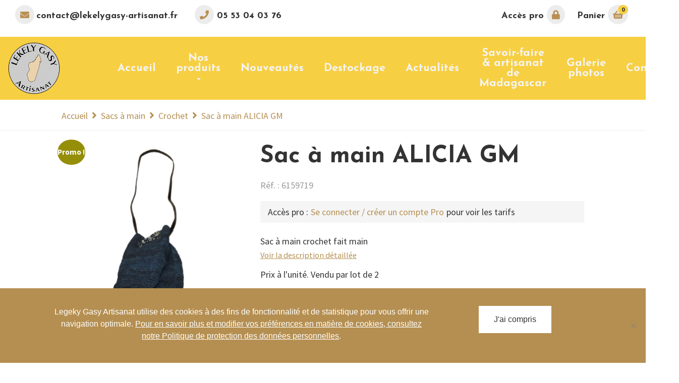

--- FILE ---
content_type: text/html; charset=UTF-8
request_url: https://www.lekelygasy-artisanat.fr/boutique/sacs-a-main-madagascar/crochet/sac-a-main-alicia-gm/
body_size: 20963
content:
<!DOCTYPE html>
<html lang="fr-FR">
    <head>
        <meta charset="utf-8">
        <meta http-equiv="X-UA-Compatible" content="IE=edge">
        <meta name="viewport" content="width=device-width, initial-scale=1">
        <meta name="google-site-verification" content="PuZtBf7LEI1sMnAUxPRsCc93ujvNw1N2YlFO2flIyO0">
        <meta name="msvalidate.01" content="ED38A49258B24B05B9AF3810C7801789">
        <title>Sac à main ALICIA GM | Lekely Gasy Artisanat</title>
        <link rel="pingback" href="https://www.lekelygasy-artisanat.fr/xmlrpc.php">
        <link rel="alternate" type="application/rss+xml" title="Lekely Gasy Artisanat RSS Feed" href="https://www.lekelygasy-artisanat.fr/feed/">
        <link href="https://fonts.googleapis.com/css?family=Source+Sans+Pro:400,400i,600,600i,700,700i" rel="stylesheet"> 
        <meta name='robots' content='index, follow, max-image-preview:large, max-snippet:-1, max-video-preview:-1' />

<!-- Google Tag Manager for WordPress by gtm4wp.com -->
<script data-cfasync="false" data-pagespeed-no-defer>
	var gtm4wp_datalayer_name = "dataLayer";
	var dataLayer = dataLayer || [];
	const gtm4wp_use_sku_instead = 1;
	const gtm4wp_currency = 'EUR';
	const gtm4wp_product_per_impression = 10;
	const gtm4wp_clear_ecommerce = false;
	const gtm4wp_datalayer_max_timeout = 2000;
</script>
<!-- End Google Tag Manager for WordPress by gtm4wp.com -->
	<!-- This site is optimized with the Yoast SEO plugin v26.5 - https://yoast.com/wordpress/plugins/seo/ -->
	<title>Sac à main ALICIA GM | Lekely Gasy Artisanat</title>
	<link rel="canonical" href="https://www.lekelygasy-artisanat.fr/boutique/sacs-a-main-madagascar/crochet/sac-a-main-alicia-gm/" />
	<meta property="og:locale" content="fr_FR" />
	<meta property="og:type" content="article" />
	<meta property="og:title" content="Sac à main ALICIA GM | Lekely Gasy Artisanat" />
	<meta property="og:description" content="Sac à main crochet fait main" />
	<meta property="og:url" content="https://www.lekelygasy-artisanat.fr/boutique/sacs-a-main-madagascar/crochet/sac-a-main-alicia-gm/" />
	<meta property="og:site_name" content="Lekely Gasy Artisanat" />
	<meta property="article:modified_time" content="2023-05-03T06:50:29+00:00" />
	<meta property="og:image" content="https://www.lekelygasy-artisanat.fr/files/2018/12/aliciaa.png" />
	<meta property="og:image:width" content="1125" />
	<meta property="og:image:height" content="1125" />
	<meta property="og:image:type" content="image/png" />
	<meta name="twitter:card" content="summary_large_image" />
	<meta name="twitter:label1" content="Durée de lecture estimée" />
	<meta name="twitter:data1" content="1 minute" />
	<script type="application/ld+json" class="yoast-schema-graph">{"@context":"https://schema.org","@graph":[{"@type":"WebPage","@id":"https://www.lekelygasy-artisanat.fr/boutique/sacs-a-main-madagascar/crochet/sac-a-main-alicia-gm/","url":"https://www.lekelygasy-artisanat.fr/boutique/sacs-a-main-madagascar/crochet/sac-a-main-alicia-gm/","name":"Sac à main ALICIA GM | Lekely Gasy Artisanat","isPartOf":{"@id":"https://www.lekelygasy-artisanat.fr/#website"},"primaryImageOfPage":{"@id":"https://www.lekelygasy-artisanat.fr/boutique/sacs-a-main-madagascar/crochet/sac-a-main-alicia-gm/#primaryimage"},"image":{"@id":"https://www.lekelygasy-artisanat.fr/boutique/sacs-a-main-madagascar/crochet/sac-a-main-alicia-gm/#primaryimage"},"thumbnailUrl":"https://www.lekelygasy-artisanat.fr/files/2018/12/aliciaa.png","datePublished":"2018-12-06T14:47:23+00:00","dateModified":"2023-05-03T06:50:29+00:00","breadcrumb":{"@id":"https://www.lekelygasy-artisanat.fr/boutique/sacs-a-main-madagascar/crochet/sac-a-main-alicia-gm/#breadcrumb"},"inLanguage":"fr-FR","potentialAction":[{"@type":"ReadAction","target":["https://www.lekelygasy-artisanat.fr/boutique/sacs-a-main-madagascar/crochet/sac-a-main-alicia-gm/"]}]},{"@type":"ImageObject","inLanguage":"fr-FR","@id":"https://www.lekelygasy-artisanat.fr/boutique/sacs-a-main-madagascar/crochet/sac-a-main-alicia-gm/#primaryimage","url":"https://www.lekelygasy-artisanat.fr/files/2018/12/aliciaa.png","contentUrl":"https://www.lekelygasy-artisanat.fr/files/2018/12/aliciaa.png","width":1125,"height":1125,"caption":"ALICIA"},{"@type":"BreadcrumbList","@id":"https://www.lekelygasy-artisanat.fr/boutique/sacs-a-main-madagascar/crochet/sac-a-main-alicia-gm/#breadcrumb","itemListElement":[{"@type":"ListItem","position":1,"name":"Accueil","item":"https://www.lekelygasy-artisanat.fr/"},{"@type":"ListItem","position":2,"name":"Nos produits","item":"https://www.lekelygasy-artisanat.fr/produits-artisanaux-madagascar/"},{"@type":"ListItem","position":3,"name":"Sac à main ALICIA GM"}]},{"@type":"WebSite","@id":"https://www.lekelygasy-artisanat.fr/#website","url":"https://www.lekelygasy-artisanat.fr/","name":"Lekely Gasy Artisanat","description":"","potentialAction":[{"@type":"SearchAction","target":{"@type":"EntryPoint","urlTemplate":"https://www.lekelygasy-artisanat.fr/?s={search_term_string}"},"query-input":{"@type":"PropertyValueSpecification","valueRequired":true,"valueName":"search_term_string"}}],"inLanguage":"fr-FR"}]}</script>
	<!-- / Yoast SEO plugin. -->


<link rel='dns-prefetch' href='//maxcdn.bootstrapcdn.com' />
<link rel='dns-prefetch' href='//cdnjs.cloudflare.com' />
<link rel='dns-prefetch' href='//use.fontawesome.com' />
<link rel="alternate" title="oEmbed (JSON)" type="application/json+oembed" href="https://www.lekelygasy-artisanat.fr/wp-json/oembed/1.0/embed?url=https%3A%2F%2Fwww.lekelygasy-artisanat.fr%2Fboutique%2Fsacs-a-main-madagascar%2Fcrochet%2Fsac-a-main-alicia-gm%2F" />
<link rel="alternate" title="oEmbed (XML)" type="text/xml+oembed" href="https://www.lekelygasy-artisanat.fr/wp-json/oembed/1.0/embed?url=https%3A%2F%2Fwww.lekelygasy-artisanat.fr%2Fboutique%2Fsacs-a-main-madagascar%2Fcrochet%2Fsac-a-main-alicia-gm%2F&#038;format=xml" />
<style id='wp-img-auto-sizes-contain-inline-css' type='text/css'>
img:is([sizes=auto i],[sizes^="auto," i]){contain-intrinsic-size:3000px 1500px}
/*# sourceURL=wp-img-auto-sizes-contain-inline-css */
</style>
<link rel='stylesheet' id='font-awesome-css' href='https://www.lekelygasy-artisanat.fr/wp-content/plugins/types/vendor/toolset/toolset-common/res/lib/font-awesome/css/font-awesome.min.css?ver=4.7.0' type='text/css' media='screen' />
<style id='font-awesome-inline-css' type='text/css'>
[data-font="FontAwesome"]:before {font-family: 'FontAwesome' !important;content: attr(data-icon) !important;speak: none !important;font-weight: normal !important;font-variant: normal !important;text-transform: none !important;line-height: 1 !important;font-style: normal !important;-webkit-font-smoothing: antialiased !important;-moz-osx-font-smoothing: grayscale !important;}
/*# sourceURL=font-awesome-inline-css */
</style>
<link rel='stylesheet' id='berocket_products_label_style-css' href='https://www.lekelygasy-artisanat.fr/wp-content/plugins/advanced-product-labels-for-woocommerce/css/frontend.css?ver=3.3.3' type='text/css' media='all' />
<style id='berocket_products_label_style-inline-css' type='text/css'>

        .berocket_better_labels:before,
        .berocket_better_labels:after {
            clear: both;
            content: " ";
            display: block;
        }
        .berocket_better_labels.berocket_better_labels_image {
            position: absolute!important;
            top: 0px!important;
            bottom: 0px!important;
            left: 0px!important;
            right: 0px!important;
            pointer-events: none;
        }
        .berocket_better_labels.berocket_better_labels_image * {
            pointer-events: none;
        }
        .berocket_better_labels.berocket_better_labels_image img,
        .berocket_better_labels.berocket_better_labels_image .fa,
        .berocket_better_labels.berocket_better_labels_image .berocket_color_label,
        .berocket_better_labels.berocket_better_labels_image .berocket_image_background,
        .berocket_better_labels .berocket_better_labels_line .br_alabel,
        .berocket_better_labels .berocket_better_labels_line .br_alabel span {
            pointer-events: all;
        }
        .berocket_better_labels .berocket_color_label,
        .br_alabel .berocket_color_label {
            width: 100%;
            height: 100%;
            display: block;
        }
        .berocket_better_labels .berocket_better_labels_position_left {
            text-align:left;
            float: left;
            clear: left;
        }
        .berocket_better_labels .berocket_better_labels_position_center {
            text-align:center;
        }
        .berocket_better_labels .berocket_better_labels_position_right {
            text-align:right;
            float: right;
            clear: right;
        }
        .berocket_better_labels.berocket_better_labels_label {
            clear: both
        }
        .berocket_better_labels .berocket_better_labels_line {
            line-height: 1px;
        }
        .berocket_better_labels.berocket_better_labels_label .berocket_better_labels_line {
            clear: none;
        }
        .berocket_better_labels .berocket_better_labels_position_left .berocket_better_labels_line {
            clear: left;
        }
        .berocket_better_labels .berocket_better_labels_position_right .berocket_better_labels_line {
            clear: right;
        }
        .berocket_better_labels .berocket_better_labels_line .br_alabel {
            display: inline-block;
            position: relative;
            top: 0!important;
            left: 0!important;
            right: 0!important;
            line-height: 1px;
        }.berocket_better_labels .berocket_better_labels_position {
                display: flex;
                flex-direction: column;
            }
            .berocket_better_labels .berocket_better_labels_position.berocket_better_labels_position_left {
                align-items: start;
            }
            .berocket_better_labels .berocket_better_labels_position.berocket_better_labels_position_right {
                align-items: end;
            }
            .rtl .berocket_better_labels .berocket_better_labels_position.berocket_better_labels_position_left {
                align-items: end;
            }
            .rtl .berocket_better_labels .berocket_better_labels_position.berocket_better_labels_position_right {
                align-items: start;
            }
            .berocket_better_labels .berocket_better_labels_position.berocket_better_labels_position_center {
                align-items: center;
            }
            .berocket_better_labels .berocket_better_labels_position .berocket_better_labels_inline {
                display: flex;
                align-items: start;
            }
/*# sourceURL=berocket_products_label_style-inline-css */
</style>
<style id='wp-emoji-styles-inline-css' type='text/css'>

	img.wp-smiley, img.emoji {
		display: inline !important;
		border: none !important;
		box-shadow: none !important;
		height: 1em !important;
		width: 1em !important;
		margin: 0 0.07em !important;
		vertical-align: -0.1em !important;
		background: none !important;
		padding: 0 !important;
	}
/*# sourceURL=wp-emoji-styles-inline-css */
</style>
<link rel='stylesheet' id='wp-block-library-css' href='https://www.lekelygasy-artisanat.fr/wp-includes/css/dist/block-library/style.min.css?ver=16c6c8cdaa3e8b558f67b00b5b945a9b' type='text/css' media='all' />
<link rel='stylesheet' id='wc-blocks-style-css' href='https://www.lekelygasy-artisanat.fr/wp-content/plugins/woocommerce/assets/client/blocks/wc-blocks.css?ver=wc-10.3.7' type='text/css' media='all' />
<style id='global-styles-inline-css' type='text/css'>
:root{--wp--preset--aspect-ratio--square: 1;--wp--preset--aspect-ratio--4-3: 4/3;--wp--preset--aspect-ratio--3-4: 3/4;--wp--preset--aspect-ratio--3-2: 3/2;--wp--preset--aspect-ratio--2-3: 2/3;--wp--preset--aspect-ratio--16-9: 16/9;--wp--preset--aspect-ratio--9-16: 9/16;--wp--preset--color--black: #000000;--wp--preset--color--cyan-bluish-gray: #abb8c3;--wp--preset--color--white: #ffffff;--wp--preset--color--pale-pink: #f78da7;--wp--preset--color--vivid-red: #cf2e2e;--wp--preset--color--luminous-vivid-orange: #ff6900;--wp--preset--color--luminous-vivid-amber: #fcb900;--wp--preset--color--light-green-cyan: #7bdcb5;--wp--preset--color--vivid-green-cyan: #00d084;--wp--preset--color--pale-cyan-blue: #8ed1fc;--wp--preset--color--vivid-cyan-blue: #0693e3;--wp--preset--color--vivid-purple: #9b51e0;--wp--preset--gradient--vivid-cyan-blue-to-vivid-purple: linear-gradient(135deg,rgb(6,147,227) 0%,rgb(155,81,224) 100%);--wp--preset--gradient--light-green-cyan-to-vivid-green-cyan: linear-gradient(135deg,rgb(122,220,180) 0%,rgb(0,208,130) 100%);--wp--preset--gradient--luminous-vivid-amber-to-luminous-vivid-orange: linear-gradient(135deg,rgb(252,185,0) 0%,rgb(255,105,0) 100%);--wp--preset--gradient--luminous-vivid-orange-to-vivid-red: linear-gradient(135deg,rgb(255,105,0) 0%,rgb(207,46,46) 100%);--wp--preset--gradient--very-light-gray-to-cyan-bluish-gray: linear-gradient(135deg,rgb(238,238,238) 0%,rgb(169,184,195) 100%);--wp--preset--gradient--cool-to-warm-spectrum: linear-gradient(135deg,rgb(74,234,220) 0%,rgb(151,120,209) 20%,rgb(207,42,186) 40%,rgb(238,44,130) 60%,rgb(251,105,98) 80%,rgb(254,248,76) 100%);--wp--preset--gradient--blush-light-purple: linear-gradient(135deg,rgb(255,206,236) 0%,rgb(152,150,240) 100%);--wp--preset--gradient--blush-bordeaux: linear-gradient(135deg,rgb(254,205,165) 0%,rgb(254,45,45) 50%,rgb(107,0,62) 100%);--wp--preset--gradient--luminous-dusk: linear-gradient(135deg,rgb(255,203,112) 0%,rgb(199,81,192) 50%,rgb(65,88,208) 100%);--wp--preset--gradient--pale-ocean: linear-gradient(135deg,rgb(255,245,203) 0%,rgb(182,227,212) 50%,rgb(51,167,181) 100%);--wp--preset--gradient--electric-grass: linear-gradient(135deg,rgb(202,248,128) 0%,rgb(113,206,126) 100%);--wp--preset--gradient--midnight: linear-gradient(135deg,rgb(2,3,129) 0%,rgb(40,116,252) 100%);--wp--preset--font-size--small: 13px;--wp--preset--font-size--medium: 20px;--wp--preset--font-size--large: 36px;--wp--preset--font-size--x-large: 42px;--wp--preset--spacing--20: 0.44rem;--wp--preset--spacing--30: 0.67rem;--wp--preset--spacing--40: 1rem;--wp--preset--spacing--50: 1.5rem;--wp--preset--spacing--60: 2.25rem;--wp--preset--spacing--70: 3.38rem;--wp--preset--spacing--80: 5.06rem;--wp--preset--shadow--natural: 6px 6px 9px rgba(0, 0, 0, 0.2);--wp--preset--shadow--deep: 12px 12px 50px rgba(0, 0, 0, 0.4);--wp--preset--shadow--sharp: 6px 6px 0px rgba(0, 0, 0, 0.2);--wp--preset--shadow--outlined: 6px 6px 0px -3px rgb(255, 255, 255), 6px 6px rgb(0, 0, 0);--wp--preset--shadow--crisp: 6px 6px 0px rgb(0, 0, 0);}:where(.is-layout-flex){gap: 0.5em;}:where(.is-layout-grid){gap: 0.5em;}body .is-layout-flex{display: flex;}.is-layout-flex{flex-wrap: wrap;align-items: center;}.is-layout-flex > :is(*, div){margin: 0;}body .is-layout-grid{display: grid;}.is-layout-grid > :is(*, div){margin: 0;}:where(.wp-block-columns.is-layout-flex){gap: 2em;}:where(.wp-block-columns.is-layout-grid){gap: 2em;}:where(.wp-block-post-template.is-layout-flex){gap: 1.25em;}:where(.wp-block-post-template.is-layout-grid){gap: 1.25em;}.has-black-color{color: var(--wp--preset--color--black) !important;}.has-cyan-bluish-gray-color{color: var(--wp--preset--color--cyan-bluish-gray) !important;}.has-white-color{color: var(--wp--preset--color--white) !important;}.has-pale-pink-color{color: var(--wp--preset--color--pale-pink) !important;}.has-vivid-red-color{color: var(--wp--preset--color--vivid-red) !important;}.has-luminous-vivid-orange-color{color: var(--wp--preset--color--luminous-vivid-orange) !important;}.has-luminous-vivid-amber-color{color: var(--wp--preset--color--luminous-vivid-amber) !important;}.has-light-green-cyan-color{color: var(--wp--preset--color--light-green-cyan) !important;}.has-vivid-green-cyan-color{color: var(--wp--preset--color--vivid-green-cyan) !important;}.has-pale-cyan-blue-color{color: var(--wp--preset--color--pale-cyan-blue) !important;}.has-vivid-cyan-blue-color{color: var(--wp--preset--color--vivid-cyan-blue) !important;}.has-vivid-purple-color{color: var(--wp--preset--color--vivid-purple) !important;}.has-black-background-color{background-color: var(--wp--preset--color--black) !important;}.has-cyan-bluish-gray-background-color{background-color: var(--wp--preset--color--cyan-bluish-gray) !important;}.has-white-background-color{background-color: var(--wp--preset--color--white) !important;}.has-pale-pink-background-color{background-color: var(--wp--preset--color--pale-pink) !important;}.has-vivid-red-background-color{background-color: var(--wp--preset--color--vivid-red) !important;}.has-luminous-vivid-orange-background-color{background-color: var(--wp--preset--color--luminous-vivid-orange) !important;}.has-luminous-vivid-amber-background-color{background-color: var(--wp--preset--color--luminous-vivid-amber) !important;}.has-light-green-cyan-background-color{background-color: var(--wp--preset--color--light-green-cyan) !important;}.has-vivid-green-cyan-background-color{background-color: var(--wp--preset--color--vivid-green-cyan) !important;}.has-pale-cyan-blue-background-color{background-color: var(--wp--preset--color--pale-cyan-blue) !important;}.has-vivid-cyan-blue-background-color{background-color: var(--wp--preset--color--vivid-cyan-blue) !important;}.has-vivid-purple-background-color{background-color: var(--wp--preset--color--vivid-purple) !important;}.has-black-border-color{border-color: var(--wp--preset--color--black) !important;}.has-cyan-bluish-gray-border-color{border-color: var(--wp--preset--color--cyan-bluish-gray) !important;}.has-white-border-color{border-color: var(--wp--preset--color--white) !important;}.has-pale-pink-border-color{border-color: var(--wp--preset--color--pale-pink) !important;}.has-vivid-red-border-color{border-color: var(--wp--preset--color--vivid-red) !important;}.has-luminous-vivid-orange-border-color{border-color: var(--wp--preset--color--luminous-vivid-orange) !important;}.has-luminous-vivid-amber-border-color{border-color: var(--wp--preset--color--luminous-vivid-amber) !important;}.has-light-green-cyan-border-color{border-color: var(--wp--preset--color--light-green-cyan) !important;}.has-vivid-green-cyan-border-color{border-color: var(--wp--preset--color--vivid-green-cyan) !important;}.has-pale-cyan-blue-border-color{border-color: var(--wp--preset--color--pale-cyan-blue) !important;}.has-vivid-cyan-blue-border-color{border-color: var(--wp--preset--color--vivid-cyan-blue) !important;}.has-vivid-purple-border-color{border-color: var(--wp--preset--color--vivid-purple) !important;}.has-vivid-cyan-blue-to-vivid-purple-gradient-background{background: var(--wp--preset--gradient--vivid-cyan-blue-to-vivid-purple) !important;}.has-light-green-cyan-to-vivid-green-cyan-gradient-background{background: var(--wp--preset--gradient--light-green-cyan-to-vivid-green-cyan) !important;}.has-luminous-vivid-amber-to-luminous-vivid-orange-gradient-background{background: var(--wp--preset--gradient--luminous-vivid-amber-to-luminous-vivid-orange) !important;}.has-luminous-vivid-orange-to-vivid-red-gradient-background{background: var(--wp--preset--gradient--luminous-vivid-orange-to-vivid-red) !important;}.has-very-light-gray-to-cyan-bluish-gray-gradient-background{background: var(--wp--preset--gradient--very-light-gray-to-cyan-bluish-gray) !important;}.has-cool-to-warm-spectrum-gradient-background{background: var(--wp--preset--gradient--cool-to-warm-spectrum) !important;}.has-blush-light-purple-gradient-background{background: var(--wp--preset--gradient--blush-light-purple) !important;}.has-blush-bordeaux-gradient-background{background: var(--wp--preset--gradient--blush-bordeaux) !important;}.has-luminous-dusk-gradient-background{background: var(--wp--preset--gradient--luminous-dusk) !important;}.has-pale-ocean-gradient-background{background: var(--wp--preset--gradient--pale-ocean) !important;}.has-electric-grass-gradient-background{background: var(--wp--preset--gradient--electric-grass) !important;}.has-midnight-gradient-background{background: var(--wp--preset--gradient--midnight) !important;}.has-small-font-size{font-size: var(--wp--preset--font-size--small) !important;}.has-medium-font-size{font-size: var(--wp--preset--font-size--medium) !important;}.has-large-font-size{font-size: var(--wp--preset--font-size--large) !important;}.has-x-large-font-size{font-size: var(--wp--preset--font-size--x-large) !important;}
/*# sourceURL=global-styles-inline-css */
</style>

<style id='classic-theme-styles-inline-css' type='text/css'>
/*! This file is auto-generated */
.wp-block-button__link{color:#fff;background-color:#32373c;border-radius:9999px;box-shadow:none;text-decoration:none;padding:calc(.667em + 2px) calc(1.333em + 2px);font-size:1.125em}.wp-block-file__button{background:#32373c;color:#fff;text-decoration:none}
/*# sourceURL=/wp-includes/css/classic-themes.min.css */
</style>
<link rel='stylesheet' id='contact-form-7-css' href='https://www.lekelygasy-artisanat.fr/wp-content/plugins/contact-form-7/includes/css/styles.css?ver=6.1.4' type='text/css' media='all' />
<link rel='stylesheet' id='cookie-notice-front-css' href='https://www.lekelygasy-artisanat.fr/wp-content/plugins/cookie-notice/css/front.min.css?ver=2.5.10' type='text/css' media='all' />
<link rel='stylesheet' id='pop_up-css' href='https://www.lekelygasy-artisanat.fr/wp-content/plugins/hide-price-until-login/assets/css/pop_up.css?ver=16c6c8cdaa3e8b558f67b00b5b945a9b' type='text/css' media='all' />
<link rel='stylesheet' id='responsive-lightbox-nivo-css' href='https://www.lekelygasy-artisanat.fr/wp-content/plugins/responsive-lightbox/assets/nivo/nivo-lightbox.min.css?ver=1.3.1' type='text/css' media='all' />
<link rel='stylesheet' id='responsive-lightbox-nivo-default-css' href='https://www.lekelygasy-artisanat.fr/wp-content/plugins/responsive-lightbox/assets/nivo/themes/default/default.css?ver=1.3.1' type='text/css' media='all' />
<link rel='stylesheet' id='photoswipe-css' href='https://www.lekelygasy-artisanat.fr/wp-content/plugins/woocommerce/assets/css/photoswipe/photoswipe.min.css?ver=10.3.7' type='text/css' media='all' />
<link rel='stylesheet' id='photoswipe-default-skin-css' href='https://www.lekelygasy-artisanat.fr/wp-content/plugins/woocommerce/assets/css/photoswipe/default-skin/default-skin.min.css?ver=10.3.7' type='text/css' media='all' />
<link rel='stylesheet' id='woocommerce-layout-css' href='https://www.lekelygasy-artisanat.fr/wp-content/plugins/woocommerce/assets/css/woocommerce-layout.css?ver=10.3.7' type='text/css' media='all' />
<link rel='stylesheet' id='woocommerce-smallscreen-css' href='https://www.lekelygasy-artisanat.fr/wp-content/plugins/woocommerce/assets/css/woocommerce-smallscreen.css?ver=10.3.7' type='text/css' media='only screen and (max-width: 768px)' />
<link rel='stylesheet' id='woocommerce-general-css' href='https://www.lekelygasy-artisanat.fr/wp-content/plugins/woocommerce/assets/css/woocommerce.css?ver=10.3.7' type='text/css' media='all' />
<style id='woocommerce-inline-inline-css' type='text/css'>
.woocommerce form .form-row .required { visibility: visible; }
/*# sourceURL=woocommerce-inline-inline-css */
</style>
<link rel='stylesheet' id='yith-infs-style-css' href='https://www.lekelygasy-artisanat.fr/wp-content/plugins/yith-infinite-scrolling/assets/css/frontend.css?ver=2.4.0' type='text/css' media='all' />
<link rel='stylesheet' id='brands-styles-css' href='https://www.lekelygasy-artisanat.fr/wp-content/plugins/woocommerce/assets/css/brands.css?ver=10.3.7' type='text/css' media='all' />
<link rel='stylesheet' id='yith_ywdpd_frontend-css' href='https://www.lekelygasy-artisanat.fr/wp-content/plugins/yith-woocommerce-dynamic-pricing-and-discounts-premium/assets/css/frontend.css?ver=16c6c8cdaa3e8b558f67b00b5b945a9b' type='text/css' media='all' />
<link rel='stylesheet' id='twitter-bootstrap-css' href='https://maxcdn.bootstrapcdn.com/bootstrap/3.3.7/css/bootstrap.min.css?ver=16c6c8cdaa3e8b558f67b00b5b945a9b' type='text/css' media='all' />
<link rel='stylesheet' id='proactiv-style-css' href='https://www.lekelygasy-artisanat.fr/wp-content/themes/proactiv/style.css?ver=1493802772' type='text/css' media='all' />
<link rel='stylesheet' id='lekelygasy-artisanat-style-css' href='https://www.lekelygasy-artisanat.fr/wp-content/themes/lekelygasy-artisanat/style.css?ver=1696852807' type='text/css' media='all' />
<style id='lekelygasy-artisanat-style-inline-css' type='text/css'>

            .row-parallax.row-cta-contact{
                background-image: url(https://www.lekelygasy-artisanat.fr/files/2018/11/fond-image.jpg);
            }
		
/*# sourceURL=lekelygasy-artisanat-style-inline-css */
</style>
<link rel='stylesheet' id='proactiv-rte-css' href='https://www.lekelygasy-artisanat.fr/wp-content/themes/proactiv/rte.css?ver=1493301120' type='text/css' media='all' />
<link rel='stylesheet' id='lekelygasy-artisanat-rte-css' href='https://www.lekelygasy-artisanat.fr/wp-content/themes/lekelygasy-artisanat/rte.css?ver=1543940361' type='text/css' media='all' />
<link rel='stylesheet' id='animate-css-css' href='https://cdnjs.cloudflare.com/ajax/libs/animate.css/3.5.2/animate.min.css?ver=16c6c8cdaa3e8b558f67b00b5b945a9b' type='text/css' media='all' />
<link rel='stylesheet' id='bfa-font-awesome-css' href='https://use.fontawesome.com/releases/v5.15.4/css/all.css?ver=2.0.3' type='text/css' media='all' />
<link rel='stylesheet' id='bfa-font-awesome-v4-shim-css' href='https://use.fontawesome.com/releases/v5.15.4/css/v4-shims.css?ver=2.0.3' type='text/css' media='all' />
<style id='bfa-font-awesome-v4-shim-inline-css' type='text/css'>

			@font-face {
				font-family: 'FontAwesome';
				src: url('https://use.fontawesome.com/releases/v5.15.4/webfonts/fa-brands-400.eot'),
				url('https://use.fontawesome.com/releases/v5.15.4/webfonts/fa-brands-400.eot?#iefix') format('embedded-opentype'),
				url('https://use.fontawesome.com/releases/v5.15.4/webfonts/fa-brands-400.woff2') format('woff2'),
				url('https://use.fontawesome.com/releases/v5.15.4/webfonts/fa-brands-400.woff') format('woff'),
				url('https://use.fontawesome.com/releases/v5.15.4/webfonts/fa-brands-400.ttf') format('truetype'),
				url('https://use.fontawesome.com/releases/v5.15.4/webfonts/fa-brands-400.svg#fontawesome') format('svg');
			}

			@font-face {
				font-family: 'FontAwesome';
				src: url('https://use.fontawesome.com/releases/v5.15.4/webfonts/fa-solid-900.eot'),
				url('https://use.fontawesome.com/releases/v5.15.4/webfonts/fa-solid-900.eot?#iefix') format('embedded-opentype'),
				url('https://use.fontawesome.com/releases/v5.15.4/webfonts/fa-solid-900.woff2') format('woff2'),
				url('https://use.fontawesome.com/releases/v5.15.4/webfonts/fa-solid-900.woff') format('woff'),
				url('https://use.fontawesome.com/releases/v5.15.4/webfonts/fa-solid-900.ttf') format('truetype'),
				url('https://use.fontawesome.com/releases/v5.15.4/webfonts/fa-solid-900.svg#fontawesome') format('svg');
			}

			@font-face {
				font-family: 'FontAwesome';
				src: url('https://use.fontawesome.com/releases/v5.15.4/webfonts/fa-regular-400.eot'),
				url('https://use.fontawesome.com/releases/v5.15.4/webfonts/fa-regular-400.eot?#iefix') format('embedded-opentype'),
				url('https://use.fontawesome.com/releases/v5.15.4/webfonts/fa-regular-400.woff2') format('woff2'),
				url('https://use.fontawesome.com/releases/v5.15.4/webfonts/fa-regular-400.woff') format('woff'),
				url('https://use.fontawesome.com/releases/v5.15.4/webfonts/fa-regular-400.ttf') format('truetype'),
				url('https://use.fontawesome.com/releases/v5.15.4/webfonts/fa-regular-400.svg#fontawesome') format('svg');
				unicode-range: U+F004-F005,U+F007,U+F017,U+F022,U+F024,U+F02E,U+F03E,U+F044,U+F057-F059,U+F06E,U+F070,U+F075,U+F07B-F07C,U+F080,U+F086,U+F089,U+F094,U+F09D,U+F0A0,U+F0A4-F0A7,U+F0C5,U+F0C7-F0C8,U+F0E0,U+F0EB,U+F0F3,U+F0F8,U+F0FE,U+F111,U+F118-F11A,U+F11C,U+F133,U+F144,U+F146,U+F14A,U+F14D-F14E,U+F150-F152,U+F15B-F15C,U+F164-F165,U+F185-F186,U+F191-F192,U+F1AD,U+F1C1-F1C9,U+F1CD,U+F1D8,U+F1E3,U+F1EA,U+F1F6,U+F1F9,U+F20A,U+F247-F249,U+F24D,U+F254-F25B,U+F25D,U+F267,U+F271-F274,U+F279,U+F28B,U+F28D,U+F2B5-F2B6,U+F2B9,U+F2BB,U+F2BD,U+F2C1-F2C2,U+F2D0,U+F2D2,U+F2DC,U+F2ED,U+F328,U+F358-F35B,U+F3A5,U+F3D1,U+F410,U+F4AD;
			}
		
/*# sourceURL=bfa-font-awesome-v4-shim-inline-css */
</style>
<script type="text/javascript" src="https://www.lekelygasy-artisanat.fr/wp-includes/js/jquery/jquery.min.js?ver=3.7.1" id="jquery-core-js"></script>
<script type="text/javascript" src="https://www.lekelygasy-artisanat.fr/wp-includes/js/jquery/jquery-migrate.min.js?ver=3.4.1" id="jquery-migrate-js"></script>
<script type="text/javascript" src="https://www.lekelygasy-artisanat.fr/wp-content/plugins/responsive-lightbox/assets/infinitescroll/infinite-scroll.pkgd.min.js?ver=4.0.1" id="responsive-lightbox-infinite-scroll-js"></script>
<script type="text/javascript" src="https://www.lekelygasy-artisanat.fr/wp-content/plugins/woocommerce-incremental-product-quantities/assets/js/ipq_input_value_validation.js?ver=16c6c8cdaa3e8b558f67b00b5b945a9b" id="ipq_validation-js"></script>
<script type="text/javascript" src="https://www.lekelygasy-artisanat.fr/wp-content/plugins/woocommerce/assets/js/jquery-blockui/jquery.blockUI.min.js?ver=2.7.0-wc.10.3.7" id="wc-jquery-blockui-js" defer="defer" data-wp-strategy="defer"></script>
<script type="text/javascript" id="wc-add-to-cart-js-extra">
/* <![CDATA[ */
var wc_add_to_cart_params = {"ajax_url":"/wp-admin/admin-ajax.php","wc_ajax_url":"/?wc-ajax=%%endpoint%%","i18n_view_cart":"Voir le panier","cart_url":"https://www.lekelygasy-artisanat.fr/panier/","is_cart":"","cart_redirect_after_add":"yes"};
//# sourceURL=wc-add-to-cart-js-extra
/* ]]> */
</script>
<script type="text/javascript" src="https://www.lekelygasy-artisanat.fr/wp-content/plugins/woocommerce/assets/js/frontend/add-to-cart.min.js?ver=10.3.7" id="wc-add-to-cart-js" defer="defer" data-wp-strategy="defer"></script>
<script type="text/javascript" src="https://www.lekelygasy-artisanat.fr/wp-content/plugins/woocommerce/assets/js/flexslider/jquery.flexslider.min.js?ver=2.7.2-wc.10.3.7" id="wc-flexslider-js" defer="defer" data-wp-strategy="defer"></script>
<script type="text/javascript" src="https://www.lekelygasy-artisanat.fr/wp-content/plugins/woocommerce/assets/js/photoswipe/photoswipe.min.js?ver=4.1.1-wc.10.3.7" id="wc-photoswipe-js" defer="defer" data-wp-strategy="defer"></script>
<script type="text/javascript" src="https://www.lekelygasy-artisanat.fr/wp-content/plugins/woocommerce/assets/js/photoswipe/photoswipe-ui-default.min.js?ver=4.1.1-wc.10.3.7" id="wc-photoswipe-ui-default-js" defer="defer" data-wp-strategy="defer"></script>
<script type="text/javascript" id="wc-single-product-js-extra">
/* <![CDATA[ */
var wc_single_product_params = {"i18n_required_rating_text":"Veuillez s\u00e9lectionner une note","i18n_rating_options":["1\u00a0\u00e9toile sur 5","2\u00a0\u00e9toiles sur 5","3\u00a0\u00e9toiles sur 5","4\u00a0\u00e9toiles sur 5","5\u00a0\u00e9toiles sur 5"],"i18n_product_gallery_trigger_text":"Voir la galerie d\u2019images en plein \u00e9cran","review_rating_required":"yes","flexslider":{"rtl":false,"animation":"slide","smoothHeight":true,"directionNav":false,"controlNav":"thumbnails","slideshow":false,"animationSpeed":500,"animationLoop":false,"allowOneSlide":false},"zoom_enabled":"","zoom_options":[],"photoswipe_enabled":"1","photoswipe_options":{"shareEl":false,"closeOnScroll":false,"history":false,"hideAnimationDuration":0,"showAnimationDuration":0},"flexslider_enabled":"1"};
//# sourceURL=wc-single-product-js-extra
/* ]]> */
</script>
<script type="text/javascript" src="https://www.lekelygasy-artisanat.fr/wp-content/plugins/woocommerce/assets/js/frontend/single-product.min.js?ver=10.3.7" id="wc-single-product-js" defer="defer" data-wp-strategy="defer"></script>
<script type="text/javascript" src="https://www.lekelygasy-artisanat.fr/wp-content/plugins/woocommerce/assets/js/js-cookie/js.cookie.min.js?ver=2.1.4-wc.10.3.7" id="wc-js-cookie-js" defer="defer" data-wp-strategy="defer"></script>
<script type="text/javascript" id="woocommerce-js-extra">
/* <![CDATA[ */
var woocommerce_params = {"ajax_url":"/wp-admin/admin-ajax.php","wc_ajax_url":"/?wc-ajax=%%endpoint%%","i18n_password_show":"Afficher le mot de passe","i18n_password_hide":"Masquer le mot de passe"};
//# sourceURL=woocommerce-js-extra
/* ]]> */
</script>
<script type="text/javascript" src="https://www.lekelygasy-artisanat.fr/wp-content/plugins/woocommerce/assets/js/frontend/woocommerce.min.js?ver=10.3.7" id="woocommerce-js" defer="defer" data-wp-strategy="defer"></script>
<link rel="https://api.w.org/" href="https://www.lekelygasy-artisanat.fr/wp-json/" /><link rel="alternate" title="JSON" type="application/json" href="https://www.lekelygasy-artisanat.fr/wp-json/wp/v2/product/719" /><link rel="EditURI" type="application/rsd+xml" title="RSD" href="https://www.lekelygasy-artisanat.fr/xmlrpc.php?rsd" />
<link rel='shortlink' href='https://www.lekelygasy-artisanat.fr/?p=719' />
<style>.product .images {position: relative;}</style>
<!-- Google Tag Manager for WordPress by gtm4wp.com -->
<!-- GTM Container placement set to automatic -->
<script data-cfasync="false" data-pagespeed-no-defer>
	var dataLayer_content = {"pagePostType":"product","pagePostType2":"single-product","pagePostAuthor":"Service technique","customerTotalOrders":0,"customerTotalOrderValue":0,"customerFirstName":"","customerLastName":"","customerBillingFirstName":"","customerBillingLastName":"","customerBillingCompany":"","customerBillingAddress1":"","customerBillingAddress2":"","customerBillingCity":"","customerBillingState":"","customerBillingPostcode":"","customerBillingCountry":"","customerBillingEmail":"","customerBillingEmailHash":"","customerBillingPhone":"","customerShippingFirstName":"","customerShippingLastName":"","customerShippingCompany":"","customerShippingAddress1":"","customerShippingAddress2":"","customerShippingCity":"","customerShippingState":"","customerShippingPostcode":"","customerShippingCountry":"","cartContent":{"totals":{"applied_coupons":[],"discount_total":0,"subtotal":0,"total":0},"items":[]},"productRatingCounts":[],"productAverageRating":0,"productReviewCount":0,"productType":"simple","productIsVariable":0};
	dataLayer.push( dataLayer_content );
</script>
<script data-cfasync="false" data-pagespeed-no-defer>
(function(w,d,s,l,i){w[l]=w[l]||[];w[l].push({'gtm.start':
new Date().getTime(),event:'gtm.js'});var f=d.getElementsByTagName(s)[0],
j=d.createElement(s),dl=l!='dataLayer'?'&l='+l:'';j.async=true;j.src=
'//www.googletagmanager.com/gtm.js?id='+i+dl;f.parentNode.insertBefore(j,f);
})(window,document,'script','dataLayer','GTM-W37RSF5Z');
</script>
<!-- End Google Tag Manager for WordPress by gtm4wp.com --><style type="text/css">header { background-color: #f7cf42; }header { color: #ffffff; }header a { color: #f4f4f4; }header a:hover { color: #ffffff; }header .nav > li:hover > a, header .nav > li > a:focus, header .nav > li > a:hover, header .nav > li.active > a, header .nav .open > a, header .nav .open > a:focus, header .nav .open > a:hover { color: #ffffff; }header .nav > li > a { background-color: #f7cf42; }header .nav > li > a:focus, header .nav > li > a:hover, header .nav > li.active > a, header .nav .open > a, header .nav .open > a:focus, header .nav .open > a:hover { background-color: #f7cf42; }header .dropdown-menu > li > a { color: #333333; }header .dropdown-menu > li > a:focus, header .dropdown-menu > li > a:hover, header .dropdown-menu > li.active > a, header .dropdown-menu > li.active > a:hover { color: #b58f51; }header .dropdown-menu > li > a, header .dropdown-menu > li.active > a { background-color: #ffffff; }header .dropdown-menu > li > a:focus, header .dropdown-menu > li > a:hover, header .dropdown-menu > li.active > a:hover { background-color: #ffffff; }a { color: #b58f51; }a:hover { color: #f9c36a; }footer .nav > li > a { color: #f4f4f4; }footer .nav > li > a:focus, footer .nav > li > a:hover, footer .nav > li.current-menu-item > a { color: #ffffff; }footer .nav > li > a { background-color: #f7cf42; }footer .nav > li > a:focus, footer .nav > li > a:hover, footer .nav > li.current-menu-item > a { background-color: #f7cf42; }footer { background-color: #f7cf42; }footer { color: #ffffff; }footer a { color: #ffffff; }footer a:hover { color: #ffffff; }.btn-primary { background-color: #b58f51; }.btn-primary:hover, .btn-primary:focus, .btn-primary.is-checked { background-color: #f9c36a; }.btn-primary:hover, .btn-primary:focus, .btn-primary.is-checked { color: #ffffff; }</style>	<noscript><style>.woocommerce-product-gallery{ opacity: 1 !important; }</style></noscript>
	<link rel="icon" href="https://www.lekelygasy-artisanat.fr/files/2018/11/BALDAUF-logo-150x150.png" sizes="32x32" />
<link rel="icon" href="https://www.lekelygasy-artisanat.fr/files/2018/11/BALDAUF-logo.png" sizes="192x192" />
<link rel="apple-touch-icon" href="https://www.lekelygasy-artisanat.fr/files/2018/11/BALDAUF-logo-180x180.png" />
<meta name="msapplication-TileImage" content="https://www.lekelygasy-artisanat.fr/files/2018/11/BALDAUF-logo.png" />
        <script type="application/ld+json">{
    "@context": "http://schema.org",
    "@type": "Organization",
    "url": "https://www.lekelygasy-artisanat.fr",
    "name": "Lekely Gasy Artisanat",
    "logo": "https://www.lekelygasy-artisanat.fr/files/2018/11/BALDAUF-logo.png",
    "contactPoint": {
        "@type": "ContactPoint",
        "telephone": "05 53 04 03 76",
        "contactType": "customer service"
    },
    "sameAs": [
        "https://www.facebook.com/lekelygasy"
    ]
}</script>        <!--[if lt IE 9]>
            <script src="//cdnjs.cloudflare.com/ajax/libs/html5shiv/r29/html5.js"></script>
            <script src="//cdnjs.cloudflare.com/ajax/libs/respond.js/1.4.2/respond.js"></script>
        <![endif]-->
    <link rel='stylesheet' id='dashicons-css' href='https://www.lekelygasy-artisanat.fr/wp-includes/css/dashicons.min.css?ver=16c6c8cdaa3e8b558f67b00b5b945a9b' type='text/css' media='all' />
<style id='dashicons-inline-css' type='text/css'>
[data-font="Dashicons"]:before {font-family: 'Dashicons' !important;content: attr(data-icon) !important;speak: none !important;font-weight: normal !important;font-variant: normal !important;text-transform: none !important;line-height: 1 !important;font-style: normal !important;-webkit-font-smoothing: antialiased !important;-moz-osx-font-smoothing: grayscale !important;}
/*# sourceURL=dashicons-inline-css */
</style>
<link rel='stylesheet' id='thickbox-css' href='https://www.lekelygasy-artisanat.fr/wp-includes/js/thickbox/thickbox.css?ver=16c6c8cdaa3e8b558f67b00b5b945a9b' type='text/css' media='all' />
</head>
    <body id="sac-a-main-alicia-gm" class="wp-singular product-template-default single single-product postid-719 wp-theme-proactiv wp-child-theme-lekelygasy-artisanat theme-proactiv cookies-not-set woocommerce woocommerce-page woocommerce-no-js">
        <div id="page">
            <header>
                <div class="container-fluid">
                   <div class="row header-top">
                       <div class="col-xs-12 col-sm-6 header-top-contact">
                                                            <ul>
                                    <li><i class="fa fa-envelope" aria-hidden="true"></i> <a href="mailto:&#32;&#99;&#111;ntact&#64;&#108;e&#107;e&#108;&#121;&#103;&#97;s&#121;-art&#105;s&#97;n&#97;t&#46;fr"> contact@lekelygasy-artisanat.fr</a></li>
                                    <li><i class="fa fa-phone" aria-hidden="true"></i><a href="tel:05 53 04 03 76"> 05 53 04 03 76</a></li>
                                </ul>
                                                   </div>
                                                                                                                                     <div class="col-xs-12 col-sm-6 header-top-links user-logout">
                                                                        <ul class="header-shop-links">
                                        <li class="header-user-links dropdown">
                                                                                            <a class="dropdown-toggle" href="https://www.lekelygasy-artisanat.fr/mon-compte/" data-toggle="dropdown">Accès pro <i class="fa fa-lock" aria-hidden="true"></i></a>
                                                <ul class="dropdown-menu">
                                                    <form class="woocomerce-form woocommerce-form-login login" method="post" >

	
	
	<p class="form-row form-row-first">
		<label for="username">Identifiant ou e-mail <span class="required">*</span></label>
		<input type="text" class="input-text" name="username" id="username" />
	</p>
	<p class="form-row form-row-last">
		<label for="password">Mot de passe <span class="required">*</span></label>
		<input class="input-text" type="password" name="password" id="password" />
	</p>
	<div class="clear"></div>

	
	<p class="form-row">
		<input type="hidden" id="_wpnonce" name="_wpnonce" value="282235cab0" /><input type="hidden" name="_wp_http_referer" value="/boutique/sacs-a-main-madagascar/crochet/sac-a-main-alicia-gm/" />		<label class="woocommerce-form__label woocommerce-form__label-for-checkbox inline">
			<input class="woocommerce-form__input woocommerce-form__input-checkbox" name="rememberme" type="checkbox" id="rememberme" value="forever" /> <span>Se souvenir de moi</span>
		</label>
		<input type="submit" class="button" name="login" value="Se connecter" />
		<input type="hidden" name="redirect" value="" />
	</p>
	<p class="lost_password">
		<a href="https://www.lekelygasy-artisanat.fr/mon-compte/lost-password/">Mot de passe perdu ?</a>
	</p>

	<div class="clear"></div>

	
</form>
                                                    <p class="new-customer">Nouvel utilisateur ? <a href="https://www.lekelygasy-artisanat.fr/mon-compte/">Créer un compte Professionnel</a></p>
                                                </ul>
                                                                                    </li>
                                        <li class="header-cart-links dropdown">
                                            <a class="dropdown-toggle" href="https://www.lekelygasy-artisanat.fr/panier/" data-toggle="dropdown">Panier <i class="fa fa-shopping-basket" aria-hidden="true"><span class="badge">0</span></i></a>
                                            <ul class="dropdown-menu">
                                                

	<p class="woocommerce-mini-cart__empty-message">Votre panier est vide.</p>


                                            </ul>
                                        </li>
                                    </ul>
                                                           </div>
                                          </div>
                    <div class="row header-bottom">
                        <div class="col-xs-4 col-sm-2">
                            <a id="header-img"  href="https://www.lekelygasy-artisanat.fr">
                                <img class="img-responsive" src="https://www.lekelygasy-artisanat.fr/files/2018/11/BALDAUF-logo.png" alt="Lekely Gasy Artisanat" title="Lekely Gasy Artisanat"/>
                            </a>
                        </div>
                        <div class="col-xs-8 col-sm-10">
                            <nav class="navbar">
                                    <div class="navbar-header">
                                        <button type="button" class="navbar-toggle" data-toggle="collapse" data-target=".navbar-ex1-collapse">
                                            <span class="sr-only">Toggle navigation</span>
                                            <span class="icon-bar"></span>
                                            <span class="icon-bar"></span>
                                            <span class="icon-bar"></span>
                                        </button>
                                    </div>
                                    <div class="collapse navbar-collapse navbar-ex1-collapse"><ul id="menu-menu-du-haut" class="nav navbar-nav"><li id="menu-item-8" class="menu-item menu-item-type-post_type menu-item-object-page menu-item-home first menu-item-8"><a title="Accueil" href="https://www.lekelygasy-artisanat.fr/"><span>Accueil</span></a></li>
<li id="menu-item-1861" class="menu-item menu-item-type-post_type menu-item-object-page menu-item-has-children current_page_parent menu-item-1861 dropdown"><a title="Nos produits" href="#" data-toggle="dropdown" class="dropdown-toggle"><span>Nos produits</span> <span class="caret"></span></a>
<ul role="menu" class=" test dropdown-menu">
	<li id="menu-item-2378" class="menu-item menu-item-type-taxonomy menu-item-object-product_cat menu-item-has-children menu-item-2378 dropdown"><a title="Paniers" href="https://www.lekelygasy-artisanat.fr/produits/paniers-madagascar/"><span>Paniers</span></a></li>
	<li id="menu-item-2375" class="menu-item menu-item-type-taxonomy menu-item-object-product_cat menu-item-2375"><a title="Sacs de plage" href="https://www.lekelygasy-artisanat.fr/produits/sacs-de-plage-madagascar/"><span>Sacs de plage</span></a></li>
	<li id="menu-item-2376" class="menu-item menu-item-type-taxonomy menu-item-object-product_cat current-product-ancestor current-menu-parent current-product-parent menu-item-has-children menu-item-2376 dropdown"><a title="Sacs à main" href="https://www.lekelygasy-artisanat.fr/produits/sacs-a-main-madagascar/"><span>Sacs à main</span></a></li>
	<li id="menu-item-2377" class="menu-item menu-item-type-taxonomy menu-item-object-product_cat menu-item-has-children menu-item-2377 dropdown"><a title="Chapeaux" href="https://www.lekelygasy-artisanat.fr/produits/chapeaux-madagascar/"><span>Chapeaux</span></a></li>
	<li id="menu-item-875" class="menu-item menu-item-type-taxonomy menu-item-object-product_cat menu-item-has-children menu-item-875 dropdown"><a title="Loisirs créatifs" href="https://www.lekelygasy-artisanat.fr/produits/loisirs-creatifs/"><span>Loisirs créatifs</span></a></li>
	<li id="menu-item-2379" class="menu-item menu-item-type-taxonomy menu-item-object-product_cat menu-item-2379"><a title="Artisanat du monde" href="https://www.lekelygasy-artisanat.fr/produits/artisanat-du-monde/"><span>Artisanat du monde</span></a></li>
	<li id="menu-item-3581" class="menu-item menu-item-type-taxonomy menu-item-object-product_cat menu-item-3581"><a title="CORBEILLE / RANGEMENT" href="https://www.lekelygasy-artisanat.fr/produits/corbeille-a-linge/"><span>CORBEILLE / RANGEMENT</span></a></li>
</ul>
</li>
<li id="menu-item-3138" class="menu-item menu-item-type-taxonomy menu-item-object-product_cat menu-item-3138"><a title="Nouveautés" href="https://www.lekelygasy-artisanat.fr/produits/nouveautes/"><span>Nouveautés</span></a></li>
<li id="menu-item-2995" class="menu-item menu-item-type-taxonomy menu-item-object-product_cat current-product-ancestor current-menu-parent current-product-parent menu-item-2995"><a title="Destockage" href="https://www.lekelygasy-artisanat.fr/produits/destockage/"><span>Destockage</span></a></li>
<li id="menu-item-70" class="menu-item menu-item-type-taxonomy menu-item-object-category menu-item-70"><a title="Actualités" href="https://www.lekelygasy-artisanat.fr/category/actualites/"><span>Actualités</span></a></li>
<li id="menu-item-21" class="menu-item menu-item-type-post_type menu-item-object-page menu-item-21"><a title="Savoir-faire &#038; artisanat de Madagascar" href="https://www.lekelygasy-artisanat.fr/fabrication-paniers-madagascar/"><span>Savoir-faire &#038; artisanat de Madagascar</span></a></li>
<li id="menu-item-20" class="menu-item menu-item-type-post_type menu-item-object-page menu-item-20"><a title="Galerie photos" href="https://www.lekelygasy-artisanat.fr/galerie-photos/"><span>Galerie photos</span></a></li>
<li id="menu-item-34" class="menu-item menu-item-type-post_type menu-item-object-page last menu-item-34"><a title="Contact" href="https://www.lekelygasy-artisanat.fr/contact/"><span>Contact</span></a></li>
</ul></div>                            </nav>
                        </div>
                                            </div>
                </div>
            </header>
            <div id="content">                
                
	<div class="container-fluid"><div class="woocommerce-breadcrumb-wrapper row"><div class="col-sm-10 col-sm-offset-1"><nav class="woocommerce-breadcrumb" aria-label="Breadcrumb"><a href="https://www.lekelygasy-artisanat.fr">Accueil</a><span class="separator"><i class="fa fa-angle-right"></i></span><a href="https://www.lekelygasy-artisanat.fr/produits/sacs-a-main-madagascar/">Sacs à main</a><span class="separator"><i class="fa fa-angle-right"></i></span><a href="https://www.lekelygasy-artisanat.fr/produits/sacs-a-main-madagascar/crochet/">Crochet</a><span class="separator"><i class="fa fa-angle-right"></i></span>Sac à main ALICIA GM</nav></div></div><div class="content-main row"><div class="col-sm-10 col-sm-offset-1 col-md-10 col-md-offset-1 col-lg-10 col-lg-offset-1">
					
			<div class="woocommerce-notices-wrapper"></div><div id="product-719" class="product type-product post-719 status-publish first instock product_cat-destockage product_cat-sacs-a-main-madagascar product_cat-crochet has-post-thumbnail sale taxable shipping-taxable purchasable product-type-simple">

	
	<span class="onsale">Promo !</span>
	<div class="woocommerce-product-gallery woocommerce-product-gallery--with-images woocommerce-product-gallery--columns-4 images" data-columns="4" style="opacity: 0; transition: opacity .25s ease-in-out;">
	<div class="woocommerce-product-gallery__wrapper">
		<div data-thumb="https://www.lekelygasy-artisanat.fr/files/2018/12/aliciaa-100x100.png" data-thumb-alt="ALICIA" data-thumb-srcset="https://www.lekelygasy-artisanat.fr/files/2018/12/aliciaa-100x100.png 100w, https://www.lekelygasy-artisanat.fr/files/2018/12/aliciaa-300x300.png 300w, https://www.lekelygasy-artisanat.fr/files/2018/12/aliciaa-960x960.png 960w, https://www.lekelygasy-artisanat.fr/files/2018/12/aliciaa-150x150.png 150w, https://www.lekelygasy-artisanat.fr/files/2018/12/aliciaa-768x768.png 768w, https://www.lekelygasy-artisanat.fr/files/2018/12/aliciaa-400x400.png 400w, https://www.lekelygasy-artisanat.fr/files/2018/12/aliciaa.png 1125w"  data-thumb-sizes="(max-width: 100px) 100vw, 100px" class="woocommerce-product-gallery__image"><a href="https://www.lekelygasy-artisanat.fr/files/2018/12/aliciaa.png"><img width="400" height="400" src="https://www.lekelygasy-artisanat.fr/files/2018/12/aliciaa-400x400.png" class="wp-post-image" alt="ALICIA" data-caption="ALICIA" data-src="https://www.lekelygasy-artisanat.fr/files/2018/12/aliciaa.png" data-large_image="https://www.lekelygasy-artisanat.fr/files/2018/12/aliciaa.png" data-large_image_width="1125" data-large_image_height="1125" decoding="async" fetchpriority="high" srcset="https://www.lekelygasy-artisanat.fr/files/2018/12/aliciaa-400x400.png 400w, https://www.lekelygasy-artisanat.fr/files/2018/12/aliciaa-300x300.png 300w, https://www.lekelygasy-artisanat.fr/files/2018/12/aliciaa-960x960.png 960w, https://www.lekelygasy-artisanat.fr/files/2018/12/aliciaa-150x150.png 150w, https://www.lekelygasy-artisanat.fr/files/2018/12/aliciaa-768x768.png 768w, https://www.lekelygasy-artisanat.fr/files/2018/12/aliciaa-100x100.png 100w, https://www.lekelygasy-artisanat.fr/files/2018/12/aliciaa.png 1125w" sizes="(max-width: 400px) 100vw, 400px" /></a></div><div data-thumb="https://www.lekelygasy-artisanat.fr/files/2018/12/6159719-1-1-150x150.jpg" data-thumb-alt="Sac à main ALICIA GM – Image 2" data-thumb-srcset="https://www.lekelygasy-artisanat.fr/files/2018/12/6159719-1-1-150x150.jpg 150w, https://www.lekelygasy-artisanat.fr/files/2018/12/6159719-1-1-180x180.jpg 180w"  data-thumb-sizes="(max-width: 100px) 100vw, 100px" class="woocommerce-product-gallery__image"><a href="https://www.lekelygasy-artisanat.fr/files/2018/12/6159719-1-1.jpg"><img width="400" height="535" src="https://www.lekelygasy-artisanat.fr/files/2018/12/6159719-1-1.jpg" class="" alt="Sac à main ALICIA GM – Image 2" data-caption="" data-src="https://www.lekelygasy-artisanat.fr/files/2018/12/6159719-1-1.jpg" data-large_image="https://www.lekelygasy-artisanat.fr/files/2018/12/6159719-1-1.jpg" data-large_image_width="1077" data-large_image_height="1440" decoding="async" srcset="https://www.lekelygasy-artisanat.fr/files/2018/12/6159719-1-1.jpg 1077w, https://www.lekelygasy-artisanat.fr/files/2018/12/6159719-1-1-224x300.jpg 224w, https://www.lekelygasy-artisanat.fr/files/2018/12/6159719-1-1-768x1027.jpg 768w, https://www.lekelygasy-artisanat.fr/files/2018/12/6159719-1-1-718x960.jpg 718w, https://www.lekelygasy-artisanat.fr/files/2018/12/6159719-1-1-299x400.jpg 299w" sizes="(max-width: 400px) 100vw, 400px" /></a></div><div data-thumb="https://www.lekelygasy-artisanat.fr/files/2018/12/alici-100x100.png" data-thumb-alt="ALICIA" data-thumb-srcset="https://www.lekelygasy-artisanat.fr/files/2018/12/alici-100x100.png 100w, https://www.lekelygasy-artisanat.fr/files/2018/12/alici-300x300.png 300w, https://www.lekelygasy-artisanat.fr/files/2018/12/alici-960x960.png 960w, https://www.lekelygasy-artisanat.fr/files/2018/12/alici-150x150.png 150w, https://www.lekelygasy-artisanat.fr/files/2018/12/alici-768x768.png 768w, https://www.lekelygasy-artisanat.fr/files/2018/12/alici-400x400.png 400w, https://www.lekelygasy-artisanat.fr/files/2018/12/alici.png 1125w"  data-thumb-sizes="(max-width: 100px) 100vw, 100px" class="woocommerce-product-gallery__image"><a href="https://www.lekelygasy-artisanat.fr/files/2018/12/alici.png"><img width="400" height="400" src="https://www.lekelygasy-artisanat.fr/files/2018/12/alici-400x400.png" class="" alt="ALICIA" data-caption="ALICIA" data-src="https://www.lekelygasy-artisanat.fr/files/2018/12/alici.png" data-large_image="https://www.lekelygasy-artisanat.fr/files/2018/12/alici.png" data-large_image_width="1125" data-large_image_height="1125" decoding="async" srcset="https://www.lekelygasy-artisanat.fr/files/2018/12/alici-400x400.png 400w, https://www.lekelygasy-artisanat.fr/files/2018/12/alici-300x300.png 300w, https://www.lekelygasy-artisanat.fr/files/2018/12/alici-960x960.png 960w, https://www.lekelygasy-artisanat.fr/files/2018/12/alici-150x150.png 150w, https://www.lekelygasy-artisanat.fr/files/2018/12/alici-768x768.png 768w, https://www.lekelygasy-artisanat.fr/files/2018/12/alici-100x100.png 100w, https://www.lekelygasy-artisanat.fr/files/2018/12/alici.png 1125w" sizes="(max-width: 400px) 100vw, 400px" /></a></div><div data-thumb="https://www.lekelygasy-artisanat.fr/files/2018/12/ALICIA-100x100.png" data-thumb-alt="ALICIA" data-thumb-srcset="https://www.lekelygasy-artisanat.fr/files/2018/12/ALICIA-100x100.png 100w, https://www.lekelygasy-artisanat.fr/files/2018/12/ALICIA-300x300.png 300w, https://www.lekelygasy-artisanat.fr/files/2018/12/ALICIA-960x960.png 960w, https://www.lekelygasy-artisanat.fr/files/2018/12/ALICIA-150x150.png 150w, https://www.lekelygasy-artisanat.fr/files/2018/12/ALICIA-768x768.png 768w, https://www.lekelygasy-artisanat.fr/files/2018/12/ALICIA-400x400.png 400w, https://www.lekelygasy-artisanat.fr/files/2018/12/ALICIA.png 1125w"  data-thumb-sizes="(max-width: 100px) 100vw, 100px" class="woocommerce-product-gallery__image"><a href="https://www.lekelygasy-artisanat.fr/files/2018/12/ALICIA.png"><img width="400" height="400" src="https://www.lekelygasy-artisanat.fr/files/2018/12/ALICIA-400x400.png" class="" alt="ALICIA" data-caption="ALICIA" data-src="https://www.lekelygasy-artisanat.fr/files/2018/12/ALICIA.png" data-large_image="https://www.lekelygasy-artisanat.fr/files/2018/12/ALICIA.png" data-large_image_width="1125" data-large_image_height="1125" decoding="async" loading="lazy" srcset="https://www.lekelygasy-artisanat.fr/files/2018/12/ALICIA-400x400.png 400w, https://www.lekelygasy-artisanat.fr/files/2018/12/ALICIA-300x300.png 300w, https://www.lekelygasy-artisanat.fr/files/2018/12/ALICIA-960x960.png 960w, https://www.lekelygasy-artisanat.fr/files/2018/12/ALICIA-150x150.png 150w, https://www.lekelygasy-artisanat.fr/files/2018/12/ALICIA-768x768.png 768w, https://www.lekelygasy-artisanat.fr/files/2018/12/ALICIA-100x100.png 100w, https://www.lekelygasy-artisanat.fr/files/2018/12/ALICIA.png 1125w" sizes="auto, (max-width: 400px) 100vw, 400px" /></a></div>	</div>
</div>

	<div class="summary entry-summary">
		<h1 class="product_title entry-title">Sac à main ALICIA GM</h1><div class="product-sku">Réf. : 6159719</div>	<div class="ced_hpul_single_summary_wrapper">
		<span></span>
		<span class='ced_hpul_login_link'>Accès pro :</span><a id='ced_hpul_login_link' class='ced_hpul_login_link' data-caption='Register/Login Form' data-form='/mon-compte' href='javascript:void(0);'>Se connecter / créer un compte Pro</a><span class='ced_hpul_login_link'>pour voir les tarifs</span><div id="ced_hpul_guest_registration_form_wrap" style="display: none">
	<div id="ced_hpul_guest_registration_form" class="ced_hpul_guest_registration_form">
		<table border="0">
			<caption>
				Formulaire d’inscription			</caption>
			<tr>
				<td>
					Nom d’utilisateur : 				</td>
				<td>
					<input type="text" placeholder="Saisir le nom d’utilisateur" id="user_name">
				</td>
			</tr>
			<tr>
				<td>
					E-mail : 				</td>
				<td>
					<input type="email" placeholder="Saisir l’adresse e-mail de l’utilisateur" id="user_email">
				</td>
			</tr>
			<tr>
				<td>
					Mot de passe : 				</td>
				<td>
					<input type="password" placeholder="Saisir le mot de passe" id="user_pass">
				</td>
			</tr>
			<tr>
				<td>
					Confirm Password : 				</td>
				<td>
					<input type="password" placeholder="Confirmer le mot de passe" id="user_cpass">
				</td>
			</tr>

			
			<tr>
				<td colspan="2">
					Déjà enregistré ! Cliquez sur 					<a id="ced_hp_login_form_link" data-caption="Formulaire de connexion" href="javascript:void(0)"> 
						 Ici					</a>
					 pour vous connecter.				</td>
			</tr>

					</table>
				<input type="button" id="ced_hpul_submit" class="button alt" value="Sign Up" name="submit_pass">
		<img src="https://www.lekelygasy-artisanat.fr/wp-content/plugins/hide-price-until-login/assets/images/ajax-loader.gif" id="ced_hpul_loading_img" class="loading-img">
		<span id="ced_hpul_success_message" class="success-msg" ></span>
		<span id="ced_hpul_error_message" class="error-msg"></span>
	</div> 
</div>
<div id="ced_hpul_login_form_wrap" style="display: none">
	<div id="ced_hpul_login_form" class="ced_hpul_login_form">
		<table>
			<caption>Formulaire de connexion</caption>
			<tr>
				<td>
					Nom d’utilisateur : 				</td>
				<td>
					<input type="text" placeholder="Saisir le nom d’utilisateur" id="login_user_name">
				</td>
			</tr>
			<tr>
				<td>
					Mot de passe : 				</td>
				<td>
					<input type="password" placeholder="Saisir le mot de passe" id="login_user_pass">
				</td>
			</tr>
					</table>
		<input type="button" id="ced_hpul_login_submit" class="button alt" value="Sign In" name="submit_pass">
		<img src="https://www.lekelygasy-artisanat.fr/wp-content/plugins/hide-price-until-login/assets/images/ajax-loader.gif" id="ced_hpul_login_loading_img" class="loading-img">
		<span id="ced_hpul_login_success_message" class="success-msg" ></span>
		<span id="ced_hpul_login_error_message" class="error-msg"></span>
	</div> 
</div>	</div>
<div class="woocommerce-product-details__short-description">
	<p>Sac à main crochet fait main</p>
<a href="#tab-description" class="smooth-scroll description-view-more">Voir la description détaillée</a></div>
<span class='qty-rule-mention'>Prix à l'unité. Vendu par lot de 2</span><p class="stock in-stock">10 en stock</p>

	
	<form class="cart" action="https://www.lekelygasy-artisanat.fr/boutique/sacs-a-main-madagascar/crochet/sac-a-main-alicia-gm/" method="post" enctype='multipart/form-data'>
		
		<div class="quantity">
		<label class="screen-reader-text" for="quantity_696e5f023db40">quantité de Sac à main ALICIA GM</label>
	<input
		type="number"
				id="quantity_696e5f023db40"
		class="input-text qty text"
		name="quantity"
		value="1"
		aria-label="Quantité de produits"
				min="2"
					max="10"
							step="2"
			placeholder=""
			inputmode="numeric"
			autocomplete="off"
			/>
	</div>

		<button type="submit" name="add-to-cart" value="719" class="single_add_to_cart_button button alt">Ajouter au panier</button>

		<input type="hidden" name="gtm4wp_product_data" value="{&quot;internal_id&quot;:719,&quot;item_id&quot;:&quot;6159719&quot;,&quot;item_name&quot;:&quot;Sac \u00e0 main ALICIA GM&quot;,&quot;sku&quot;:&quot;6159719&quot;,&quot;price&quot;:12.4,&quot;stocklevel&quot;:10,&quot;stockstatus&quot;:&quot;instock&quot;,&quot;google_business_vertical&quot;:&quot;retail&quot;,&quot;item_category&quot;:&quot;Crochet&quot;,&quot;id&quot;:&quot;6159719&quot;}" />
	</form>

	
<div class="product_meta">

	
	
		<span class="sku_wrapper">Référence : <span class="sku">6159719</span></span>

	
	<span class="posted_in">Catégories : <a href="https://www.lekelygasy-artisanat.fr/produits/destockage/" rel="tag">Destockage</a>, <a href="https://www.lekelygasy-artisanat.fr/produits/sacs-a-main-madagascar/" rel="tag">Sacs à main</a>, <a href="https://www.lekelygasy-artisanat.fr/produits/sacs-a-main-madagascar/crochet/" rel="tag">Crochet</a></span>
	
	
</div>
	</div>

	
	<div class="woocommerce-tabs wc-tabs-wrapper">
		<ul class="tabs wc-tabs" role="tablist">
							<li role="presentation" class="description_tab" id="tab-title-description">
					<a href="#tab-description" role="tab" aria-controls="tab-description">
						Description					</a>
				</li>
							<li role="presentation" class="additional_information_tab" id="tab-title-additional_information">
					<a href="#tab-additional_information" role="tab" aria-controls="tab-additional_information">
						Informations complémentaires					</a>
				</li>
					</ul>
					<div class="woocommerce-Tabs-panel woocommerce-Tabs-panel--description panel entry-content wc-tab" id="tab-description" role="tabpanel" aria-labelledby="tab-title-description">
				
	<h2>Description</h2>

<p>Sac à main crochet raphia<br />
Anses bandoulière cuir fait main<br />
Couleur assorties<br />
Dimension 32x17x34</p>
<p>Existe en <a href="https://www.lekelygasy-artisanat.fr/boutique/sacs-a-main-madagascar/crochet/sac-a-main-alicia-mm/">petit modèle ici</a></p>
<p>Coloris peuvent variés en fonction des arrivages</p>
			</div>
					<div class="woocommerce-Tabs-panel woocommerce-Tabs-panel--additional_information panel entry-content wc-tab" id="tab-additional_information" role="tabpanel" aria-labelledby="tab-title-additional_information">
				
	<h2>Informations complémentaires</h2>

<table class="woocommerce-product-attributes shop_attributes" aria-label="Détails du produit">
			<tr class="woocommerce-product-attributes-item woocommerce-product-attributes-item--weight">
			<th class="woocommerce-product-attributes-item__label" scope="row">Poids</th>
			<td class="woocommerce-product-attributes-item__value">0,5 kg</td>
		</tr>
	</table>
			</div>
		
			</div>


	<section class="related products">

					<h2>Produits similaires</h2>
				<ul class="products columns-4">

			
					<li class="product type-product post-716 status-publish first instock product_cat-destockage product_cat-sacs-a-main-madagascar product_cat-crochet has-post-thumbnail sale taxable shipping-taxable purchasable product-type-simple">
	<a href="https://www.lekelygasy-artisanat.fr/boutique/sacs-a-main-madagascar/crochet/sac-a-main-alicia-mm/" class="woocommerce-LoopProduct-link woocommerce-loop-product__link">
	<span class="onsale">Promo !</span>
	<div class="product-thumbnail-wrapper"><img width="300" height="300" src="https://www.lekelygasy-artisanat.fr/files/2018/12/alici-300x300.png" class="attachment-woocommerce_thumbnail size-woocommerce_thumbnail" alt="ALICIA" decoding="async" loading="lazy" srcset="https://www.lekelygasy-artisanat.fr/files/2018/12/alici-300x300.png 300w, https://www.lekelygasy-artisanat.fr/files/2018/12/alici-960x960.png 960w, https://www.lekelygasy-artisanat.fr/files/2018/12/alici-150x150.png 150w, https://www.lekelygasy-artisanat.fr/files/2018/12/alici-768x768.png 768w, https://www.lekelygasy-artisanat.fr/files/2018/12/alici-400x400.png 400w, https://www.lekelygasy-artisanat.fr/files/2018/12/alici-100x100.png 100w, https://www.lekelygasy-artisanat.fr/files/2018/12/alici.png 1125w" sizes="auto, (max-width: 300px) 100vw, 300px" /></div><h2 class="woocommerce-loop-product__title">Sac à main ALICIA MM</h2></a><span class="gtm4wp_productdata" style="display:none; visibility:hidden;" data-gtm4wp_product_data="{&quot;internal_id&quot;:716,&quot;item_id&quot;:&quot;6159702&quot;,&quot;item_name&quot;:&quot;Sac \u00e0 main ALICIA MM&quot;,&quot;sku&quot;:&quot;6159702&quot;,&quot;price&quot;:10.5,&quot;stocklevel&quot;:33,&quot;stockstatus&quot;:&quot;instock&quot;,&quot;google_business_vertical&quot;:&quot;retail&quot;,&quot;item_category&quot;:&quot;Crochet&quot;,&quot;id&quot;:&quot;6159702&quot;,&quot;productlink&quot;:&quot;https:\/\/www.lekelygasy-artisanat.fr\/boutique\/sacs-a-main-madagascar\/crochet\/sac-a-main-alicia-mm\/&quot;,&quot;item_list_name&quot;:&quot;Produits relatifs&quot;,&quot;index&quot;:1,&quot;product_type&quot;:&quot;simple&quot;,&quot;item_brand&quot;:&quot;&quot;}"></span><a href="https://www.lekelygasy-artisanat.fr/boutique/sacs-a-main-madagascar/crochet/sac-a-main-alicia-mm/" class="button">Voir le produit</a></li>

			
					<li class="product type-product post-3026 status-publish instock product_cat-rabane product_cat-destockage product_cat-paniers-madagascar has-post-thumbnail sale taxable shipping-taxable purchasable product-type-simple">
	<a href="https://www.lekelygasy-artisanat.fr/boutique/paniers-madagascar/rabane/panier-rabane-london-pm/" class="woocommerce-LoopProduct-link woocommerce-loop-product__link">
	<span class="onsale">Promo !</span>
	<div class="product-thumbnail-wrapper"><img width="300" height="400" src="https://www.lekelygasy-artisanat.fr/files/2019/12/London-PM-e1576166443506-300x400.jpg" class="attachment-woocommerce_thumbnail size-woocommerce_thumbnail" alt="Panier London PM" decoding="async" loading="lazy" srcset="https://www.lekelygasy-artisanat.fr/files/2019/12/London-PM-e1576166443506-300x400.jpg 300w, https://www.lekelygasy-artisanat.fr/files/2019/12/London-PM-e1576166443506-225x300.jpg 225w, https://www.lekelygasy-artisanat.fr/files/2019/12/London-PM-e1576166443506-720x960.jpg 720w, https://www.lekelygasy-artisanat.fr/files/2019/12/London-PM-e1576166443506-768x1024.jpg 768w, https://www.lekelygasy-artisanat.fr/files/2019/12/London-PM-e1576166443506-1152x1536.jpg 1152w, https://www.lekelygasy-artisanat.fr/files/2019/12/London-PM-e1576166443506-400x533.jpg 400w, https://www.lekelygasy-artisanat.fr/files/2019/12/London-PM-e1576166443506.jpg 1440w" sizes="auto, (max-width: 300px) 100vw, 300px" /></div><h2 class="woocommerce-loop-product__title">Panier rabane London PM</h2></a><span class="gtm4wp_productdata" style="display:none; visibility:hidden;" data-gtm4wp_product_data="{&quot;internal_id&quot;:3026,&quot;item_id&quot;:&quot;6155605&quot;,&quot;item_name&quot;:&quot;Panier rabane London PM&quot;,&quot;sku&quot;:&quot;6155605&quot;,&quot;price&quot;:4.7,&quot;stocklevel&quot;:100,&quot;stockstatus&quot;:&quot;instock&quot;,&quot;google_business_vertical&quot;:&quot;retail&quot;,&quot;item_category&quot;:&quot;Paniers&quot;,&quot;id&quot;:&quot;6155605&quot;,&quot;productlink&quot;:&quot;https:\/\/www.lekelygasy-artisanat.fr\/boutique\/paniers-madagascar\/rabane\/panier-rabane-london-pm\/&quot;,&quot;item_list_name&quot;:&quot;Produits relatifs&quot;,&quot;index&quot;:2,&quot;product_type&quot;:&quot;simple&quot;,&quot;item_brand&quot;:&quot;&quot;}"></span><a href="https://www.lekelygasy-artisanat.fr/boutique/paniers-madagascar/rabane/panier-rabane-london-pm/" class="button">Voir le produit</a></li>

			
					<li class="product type-product post-3728 status-publish instock product_cat-destockage product_cat-sacs-a-main-madagascar product_cat-crochet has-post-thumbnail sale taxable shipping-taxable purchasable product-type-simple">
	<a href="https://www.lekelygasy-artisanat.fr/boutique/sacs-a-main-madagascar/crochet/pochette-sipa/" class="woocommerce-LoopProduct-link woocommerce-loop-product__link">
	<span class="onsale">Promo !</span>
	<div class="product-thumbnail-wrapper"><img width="202" height="266" src="https://www.lekelygasy-artisanat.fr/files/2021/01/pochette-sipa1.jpg" class="attachment-woocommerce_thumbnail size-woocommerce_thumbnail" alt="Pochette SIPA" decoding="async" loading="lazy" /></div><h2 class="woocommerce-loop-product__title">Pochette Sipa</h2></a><span class="gtm4wp_productdata" style="display:none; visibility:hidden;" data-gtm4wp_product_data="{&quot;internal_id&quot;:3728,&quot;item_id&quot;:&quot;6160906&quot;,&quot;item_name&quot;:&quot;Pochette Sipa&quot;,&quot;sku&quot;:&quot;6160906&quot;,&quot;price&quot;:10.5,&quot;stocklevel&quot;:4,&quot;stockstatus&quot;:&quot;instock&quot;,&quot;google_business_vertical&quot;:&quot;retail&quot;,&quot;item_category&quot;:&quot;Sacs \u00e0 main&quot;,&quot;id&quot;:&quot;6160906&quot;,&quot;productlink&quot;:&quot;https:\/\/www.lekelygasy-artisanat.fr\/boutique\/sacs-a-main-madagascar\/crochet\/pochette-sipa\/&quot;,&quot;item_list_name&quot;:&quot;Produits relatifs&quot;,&quot;index&quot;:3,&quot;product_type&quot;:&quot;simple&quot;,&quot;item_brand&quot;:&quot;&quot;}"></span><a href="https://www.lekelygasy-artisanat.fr/boutique/sacs-a-main-madagascar/crochet/pochette-sipa/" class="button">Voir le produit</a></li>

			
					<li class="product type-product post-769 status-publish last instock product_cat-femme product_cat-destockage product_cat-chapeaux-madagascar has-post-thumbnail sale taxable shipping-taxable purchasable product-type-simple">
	<a href="https://www.lekelygasy-artisanat.fr/boutique/chapeaux-madagascar/femme/chapeau-raphia-classic-nuage/" class="woocommerce-LoopProduct-link woocommerce-loop-product__link">
	<span class="onsale">Promo !</span>
	<div class="product-thumbnail-wrapper"><img width="300" height="225" src="https://www.lekelygasy-artisanat.fr/files/2018/12/6155285-2-300x225.jpg" class="attachment-woocommerce_thumbnail size-woocommerce_thumbnail" alt="Chapeau Raphia classic nuage" decoding="async" loading="lazy" srcset="https://www.lekelygasy-artisanat.fr/files/2018/12/6155285-2-300x225.jpg 300w, https://www.lekelygasy-artisanat.fr/files/2018/12/6155285-2-768x576.jpg 768w, https://www.lekelygasy-artisanat.fr/files/2018/12/6155285-2-960x720.jpg 960w, https://www.lekelygasy-artisanat.fr/files/2018/12/6155285-2-400x300.jpg 400w, https://www.lekelygasy-artisanat.fr/files/2018/12/6155285-2.jpg 1653w" sizes="auto, (max-width: 300px) 100vw, 300px" /></div><h2 class="woocommerce-loop-product__title">Chapeau Raphia classic nuage</h2></a><span class="gtm4wp_productdata" style="display:none; visibility:hidden;" data-gtm4wp_product_data="{&quot;internal_id&quot;:769,&quot;item_id&quot;:&quot;6155285&quot;,&quot;item_name&quot;:&quot;Chapeau Raphia classic nuage&quot;,&quot;sku&quot;:&quot;6155285&quot;,&quot;price&quot;:3.95,&quot;stocklevel&quot;:22,&quot;stockstatus&quot;:&quot;instock&quot;,&quot;google_business_vertical&quot;:&quot;retail&quot;,&quot;item_category&quot;:&quot;Destockage&quot;,&quot;id&quot;:&quot;6155285&quot;,&quot;productlink&quot;:&quot;https:\/\/www.lekelygasy-artisanat.fr\/boutique\/chapeaux-madagascar\/femme\/chapeau-raphia-classic-nuage\/&quot;,&quot;item_list_name&quot;:&quot;Produits relatifs&quot;,&quot;index&quot;:4,&quot;product_type&quot;:&quot;simple&quot;,&quot;item_brand&quot;:&quot;&quot;}"></span><a href="https://www.lekelygasy-artisanat.fr/boutique/chapeaux-madagascar/femme/chapeau-raphia-classic-nuage/" class="button">Voir le produit</a></li>

			
		</ul>

	</section>
	</div>


		
	</div><div class="col-sm-12 col-md-3 col-lg-3"><ul class="woocommerce-sidebar"></ul></div></div></div>
	
            </div>
            
            <footer>
                <div class="container-fluid">
                    <div class="row">
                        <nav class="navbar">
                            <div class="col-xs-12 col-sm-12 col-md-12">
                                <div class="container">
                                    <div class="menu-menu-du-bas-container"><ul id="menu-menu-du-bas" class="nav navbar-nav"><li id="menu-item-28" class="menu-item menu-item-type-post_type menu-item-object-page menu-item-home first menu-item-28"><a href="https://www.lekelygasy-artisanat.fr/"><span>Accueil</span></a></li>
<li id="menu-item-837" class="menu-item menu-item-type-post_type menu-item-object-page current_page_parent menu-item-837"><a href="https://www.lekelygasy-artisanat.fr/produits-artisanaux-madagascar/"><span>Nos produits</span></a></li>
<li id="menu-item-68" class="menu-item menu-item-type-taxonomy menu-item-object-category menu-item-68"><a href="https://www.lekelygasy-artisanat.fr/category/actualites/"><span>Actualités</span></a></li>
<li id="menu-item-26" class="menu-item menu-item-type-post_type menu-item-object-page menu-item-26"><a href="https://www.lekelygasy-artisanat.fr/fabrication-paniers-madagascar/"><span>Savoir-faire &#038; artisanat de Madagascar</span></a></li>
<li id="menu-item-25" class="menu-item menu-item-type-post_type menu-item-object-page menu-item-25"><a href="https://www.lekelygasy-artisanat.fr/galerie-photos/"><span>Galerie photos</span></a></li>
<li id="menu-item-24" class="menu-item menu-item-type-post_type menu-item-object-page last menu-item-24"><a href="https://www.lekelygasy-artisanat.fr/contact/"><span>Contact</span></a></li>
</ul></div>                                </div>
                            </div>
                        </nav>
                    </div>
                    <div class="row">
                        <div class="col-sm-10 col-sm-offset-1">
                            <div class="footer-sidebar">
                               <div class="textwidget"><div class="row"><div class="col-sm-4">
<h3>LEKELY GAZY Artisanat</h3>
<p><i class="fa fa-truck "></i> Livraison offerte à partir de 400€ HT<br />
Si enlèvement à notre entrepôt, TVA offerte à partir de 1100 € HT (sauf Maroc et Sénégal)</p>
<div id='gallery-2' class='gallery galleryid-719 gallery-columns-6 gallery-size-medium row'><figure class='gallery-item col-xs-6 col-sm-2'>
            <div class='gallery-icon landscape'>
                <img width="102" height="64" src="https://www.lekelygasy-artisanat.fr/files/2018/11/visa-straight-64px.png" class="attachment-medium size-medium" alt="" decoding="async" loading="lazy" />
            </div></figure><figure class='gallery-item col-xs-6 col-sm-2'>
            <div class='gallery-icon landscape'>
                <img width="102" height="64" src="https://www.lekelygasy-artisanat.fr/files/2018/11/mastercard-straight-64px.png" class="attachment-medium size-medium" alt="" decoding="async" loading="lazy" />
            </div></figure>
        </div>
</p>
</div><div class="col-sm-3 col-sm-offset-1">
<h3>Venir nous voir</h3>
<p>3 impasse du vieux chemin<br />
24430 ANNESSE-ET-BEAULIEU<br />
France</p>
</div><div class="col-sm-3 col-sm-offset-1">
<h3>Contactez-nous</h3>
<p>05 53 04 03 76 ou 06 07 37 70 29<br />
<a href="mailto:contact@lekelygasy-artisanat.fr">contact@lekelygasy-artisanat.fr</a></p>
</div></div>
</div>                            </div>
                        </div>
                    </div>

                    
                                            <div class="row">
                            <div id="footer-social" class="col-xs-12 col-sm-12 col-md-12 text-center">
                                <ul class="social list-inline"><li><a href="https://www.facebook.com/lekelygasy" title="Facebook" target="_blank"><i class="fa fa-facebook-square fa-lg" aria-hidden="true"></i></a></li></ul>                            </div>
                        </div>
                    
                    
                                        
                    <div class="row row-footer-menu-secondary">
                        <nav class="navbar">
                            <div class="col-xs-12 col-sm-12 col-md-12">
                                <div class="container">
                                    <div class="menu-menu-bas-de-page-secondaire-container"><ul id="menu-menu-bas-de-page-secondaire" class="nav navbar-nav"><li id="menu-item-2395" class="menu-item menu-item-type-post_type menu-item-object-page first menu-item-2395"><a href="https://www.lekelygasy-artisanat.fr/conditions-generales-de-vente/"><span>Conditions Générales de Vente</span></a></li>
<li id="menu-item-2396" class="menu-item menu-item-type-post_type menu-item-object-page menu-item-2396"><a href="https://www.lekelygasy-artisanat.fr/mentions-legales/"><span>Mentions légales</span></a></li>
<li id="menu-item-2394" class="menu-item menu-item-type-post_type menu-item-object-page menu-item-privacy-policy last menu-item-2394"><a rel="privacy-policy" href="https://www.lekelygasy-artisanat.fr/politique-de-confidentialite/"><span>Politique de confidentialité</span></a></li>
</ul></div>                                </div>
                            </div>
                        </nav>
                    </div>

                    <div class="row">
                        <div id="footer-ircf" class="col-xs-12 col-sm-12 col-md-12 text-center">
                            <a href="https://ircf.fr" target="_blank" title="Prestataire de services informatiques, IRCF est spécialisée dans la création et le développement de sites web, d’intranets, de réseaux informatiques et la formation professionnelle depuis 1999.">Site créé par IRCF</a>
                        </div>
                    </div>
                </div>
                <a id="top-link" href="#header"><i class="fa fa-angle-up fa-2x" aria-hidden="true"></i></a>
            </footer>
        </div>
        <style>.br_alabel .br_tooltip{display:none;}
                .br_alabel.berocket_alabel_id_3275 > span {
                position: relative;display: block;color: white;text-align: center;right: 0;box-sizing: content-box;
                }
                .br_alabel.berocket_alabel_id_3275 > span b {
                position: relative;z-index: 100;text-align: center;color: inherit;
                }
                .br_alabel.berocket_alabel_id_3275 > span i.template-i-before {
                position: absolute;display: block;width: 0;height: 0;
                }
                .br_alabel.berocket_alabel_id_3275 > span i.template-i {
                display: block;position: absolute;line-height: 30px;z-index: 99;background-color: transparent;
                }
                .br_alabel.berocket_alabel_id_3275 > span i.template-i-after {
                position: absolute;display: block;width: 0;height: 0;
                }
                .br_alabel.berocket_alabel_id_3275 > span i.template-span-before {
                position: absolute;display: block;width: 0;height: 0;
                }div.br_alabel.berocket_alabel_id_3275{top:0px;left:0px;z-index:500;}div.br_alabel.berocket_alabel_id_3275 > span{height: 60px;width: 60px;background-color:#b58f51;color:#ececec;border-radius:100%;line-height:60px;font-size:11px;padding-left: 0px; padding-right: 0px; padding-top: 0px; padding-bottom: 0px; margin-left: 0px; margin-right: -10px; margin-top: -10px; margin-bottom: 0px; }</style><script type="speculationrules">
{"prefetch":[{"source":"document","where":{"and":[{"href_matches":"/*"},{"not":{"href_matches":["/wp-*.php","/wp-admin/*","/files/*","/wp-content/*","/wp-content/plugins/*","/wp-content/themes/lekelygasy-artisanat/*","/wp-content/themes/proactiv/*","/*\\?(.+)"]}},{"not":{"selector_matches":"a[rel~=\"nofollow\"]"}},{"not":{"selector_matches":".no-prefetch, .no-prefetch a"}}]},"eagerness":"conservative"}]}
</script>
<script type="application/ld+json">{"@context":"https:\/\/schema.org\/","@graph":[{"@context":"https:\/\/schema.org\/","@type":"BreadcrumbList","itemListElement":[{"@type":"ListItem","position":1,"item":{"name":"Accueil","@id":"https:\/\/www.lekelygasy-artisanat.fr"}},{"@type":"ListItem","position":2,"item":{"name":"Sacs \u00e0 main","@id":"https:\/\/www.lekelygasy-artisanat.fr\/produits\/sacs-a-main-madagascar\/"}},{"@type":"ListItem","position":3,"item":{"name":"Crochet","@id":"https:\/\/www.lekelygasy-artisanat.fr\/produits\/sacs-a-main-madagascar\/crochet\/"}},{"@type":"ListItem","position":4,"item":{"name":"Sac \u00e0 main ALICIA GM","@id":"https:\/\/www.lekelygasy-artisanat.fr\/boutique\/sacs-a-main-madagascar\/crochet\/sac-a-main-alicia-gm\/"}}]},{"@context":"https:\/\/schema.org\/","@type":"Product","@id":"https:\/\/www.lekelygasy-artisanat.fr\/boutique\/sacs-a-main-madagascar\/crochet\/sac-a-main-alicia-gm\/#product","name":"Sac \u00e0 main ALICIA GM","url":"https:\/\/www.lekelygasy-artisanat.fr\/boutique\/sacs-a-main-madagascar\/crochet\/sac-a-main-alicia-gm\/","description":"Sac \u00e0 main crochet fait main","image":"https:\/\/www.lekelygasy-artisanat.fr\/files\/2018\/12\/aliciaa.png","sku":"6159719","offers":[{"@type":"Offer","priceSpecification":[{"@type":"UnitPriceSpecification","price":"12.40","priceCurrency":"EUR","valueAddedTaxIncluded":false,"validThrough":"2027-12-31"},{"@type":"UnitPriceSpecification","price":"16.75","priceCurrency":"EUR","valueAddedTaxIncluded":false,"validThrough":"2027-12-31","priceType":"https:\/\/schema.org\/ListPrice"}],"priceValidUntil":"2027-12-31","availability":"https:\/\/schema.org\/InStock","url":"https:\/\/www.lekelygasy-artisanat.fr\/boutique\/sacs-a-main-madagascar\/crochet\/sac-a-main-alicia-gm\/","seller":{"@type":"Organization","name":"Lekely Gasy Artisanat","url":"https:\/\/www.lekelygasy-artisanat.fr"}}]}]}</script><!-- Matomo -->
<script>
  var _paq = window._paq = window._paq || [];
  /* tracker methods like "setCustomDimension" should be called before "trackPageView" */
  _paq.push(['trackPageView']);
  _paq.push(['enableLinkTracking']);
  (function() {
    var u="https://stats.ircf.fr/";
    _paq.push(['setTrackerUrl', u+'piwik.php']);
    _paq.push(['setSiteId', '405']);
    var d=document, g=d.createElement('script'), s=d.getElementsByTagName('script')[0];
    g.async=true; g.src=u+'piwik.js'; s.parentNode.insertBefore(g,s);
  })();
</script>
<!-- End Matomo Code -->

<div id="photoswipe-fullscreen-dialog" class="pswp" tabindex="-1" role="dialog" aria-modal="true" aria-hidden="true" aria-label="Image plein écran">
	<div class="pswp__bg"></div>
	<div class="pswp__scroll-wrap">
		<div class="pswp__container">
			<div class="pswp__item"></div>
			<div class="pswp__item"></div>
			<div class="pswp__item"></div>
		</div>
		<div class="pswp__ui pswp__ui--hidden">
			<div class="pswp__top-bar">
				<div class="pswp__counter"></div>
				<button class="pswp__button pswp__button--zoom" aria-label="Zoomer/Dézoomer"></button>
				<button class="pswp__button pswp__button--fs" aria-label="Basculer en plein écran"></button>
				<button class="pswp__button pswp__button--share" aria-label="Partagez"></button>
				<button class="pswp__button pswp__button--close" aria-label="Fermer (Echap)"></button>
				<div class="pswp__preloader">
					<div class="pswp__preloader__icn">
						<div class="pswp__preloader__cut">
							<div class="pswp__preloader__donut"></div>
						</div>
					</div>
				</div>
			</div>
			<div class="pswp__share-modal pswp__share-modal--hidden pswp__single-tap">
				<div class="pswp__share-tooltip"></div>
			</div>
			<button class="pswp__button pswp__button--arrow--left" aria-label="Précédent (flèche  gauche)"></button>
			<button class="pswp__button pswp__button--arrow--right" aria-label="Suivant (flèche droite)"></button>
			<div class="pswp__caption">
				<div class="pswp__caption__center"></div>
			</div>
		</div>
	</div>
</div>
	<script type='text/javascript'>
		(function () {
			var c = document.body.className;
			c = c.replace(/woocommerce-no-js/, 'woocommerce-js');
			document.body.className = c;
		})();
	</script>
	        <script>
            function bapl_product_galery_move() {
                jQuery(".woocommerce-product-gallery .br_alabel:not(.br_alabel_better_compatibility), .woocommerce-product-gallery .berocket_better_labels").each(function(i, o) {
                    jQuery(o).hide().parents(".woocommerce-product-gallery").append(jQuery(o));
                });
                galleryReadyCheck = setInterval(function() {
                    if( jQuery(".woocommerce-product-gallery .woocommerce-product-gallery__trigger").length > 0 ) {
                        clearTimeout(galleryReadyCheck);
                        jQuery(".woocommerce-product-gallery .br_alabel:not(.br_alabel_better_compatibility), .woocommerce-product-gallery .berocket_better_labels").each(function(i, o) {
                            jQuery(o).show().parents(".woocommerce-product-gallery").append(jQuery(o));
                            setTimeout(function() {
                                jQuery(document).trigger('bapl_product_galery_appear');
                            }, 50);
                        });
                    }
                    else if(jQuery('.woocommerce-product-gallery__wrapper').length > 0) {
                        clearTimeout(galleryReadyCheck);
                        jQuery(".woocommerce-product-gallery .br_alabel:not(.br_alabel_better_compatibility), .woocommerce-product-gallery .berocket_better_labels").each(function(i, o) {
                            jQuery(o).show().parents(".woocommerce-product-gallery").append(jQuery(o));
                            setTimeout(function() {
                                jQuery(document).trigger('bapl_product_galery_appear');
                            }, 50);
                        });
                    }
                }, 250);
            }
            bapl_product_galery_move();
            jQuery(document).on('bapl_new_label', bapl_product_galery_move);
        </script>
        <script type="text/javascript" src="https://www.lekelygasy-artisanat.fr/wp-includes/js/dist/hooks.min.js?ver=dd5603f07f9220ed27f1" id="wp-hooks-js"></script>
<script type="text/javascript" src="https://www.lekelygasy-artisanat.fr/wp-includes/js/dist/i18n.min.js?ver=c26c3dc7bed366793375" id="wp-i18n-js"></script>
<script type="text/javascript" id="wp-i18n-js-after">
/* <![CDATA[ */
wp.i18n.setLocaleData( { 'text direction\u0004ltr': [ 'ltr' ] } );
//# sourceURL=wp-i18n-js-after
/* ]]> */
</script>
<script type="text/javascript" src="https://www.lekelygasy-artisanat.fr/wp-content/plugins/contact-form-7/includes/swv/js/index.js?ver=6.1.4" id="swv-js"></script>
<script type="text/javascript" id="contact-form-7-js-translations">
/* <![CDATA[ */
( function( domain, translations ) {
	var localeData = translations.locale_data[ domain ] || translations.locale_data.messages;
	localeData[""].domain = domain;
	wp.i18n.setLocaleData( localeData, domain );
} )( "contact-form-7", {"translation-revision-date":"2025-02-06 12:02:14+0000","generator":"GlotPress\/4.0.1","domain":"messages","locale_data":{"messages":{"":{"domain":"messages","plural-forms":"nplurals=2; plural=n > 1;","lang":"fr"},"This contact form is placed in the wrong place.":["Ce formulaire de contact est plac\u00e9 dans un mauvais endroit."],"Error:":["Erreur\u00a0:"]}},"comment":{"reference":"includes\/js\/index.js"}} );
//# sourceURL=contact-form-7-js-translations
/* ]]> */
</script>
<script type="text/javascript" id="contact-form-7-js-before">
/* <![CDATA[ */
var wpcf7 = {
    "api": {
        "root": "https:\/\/www.lekelygasy-artisanat.fr\/wp-json\/",
        "namespace": "contact-form-7\/v1"
    },
    "cached": 1
};
//# sourceURL=contact-form-7-js-before
/* ]]> */
</script>
<script type="text/javascript" src="https://www.lekelygasy-artisanat.fr/wp-content/plugins/contact-form-7/includes/js/index.js?ver=6.1.4" id="contact-form-7-js"></script>
<script type="text/javascript" id="cookie-notice-front-js-before">
/* <![CDATA[ */
var cnArgs = {"ajaxUrl":"https:\/\/www.lekelygasy-artisanat.fr\/wp-admin\/admin-ajax.php","nonce":"2d3b714af1","hideEffect":"fade","position":"bottom","onScroll":false,"onScrollOffset":100,"onClick":false,"cookieName":"cookie_notice_accepted","cookieTime":31536000,"cookieTimeRejected":2592000,"globalCookie":false,"redirection":false,"cache":true,"revokeCookies":false,"revokeCookiesOpt":"automatic"};

//# sourceURL=cookie-notice-front-js-before
/* ]]> */
</script>
<script type="text/javascript" src="https://www.lekelygasy-artisanat.fr/wp-content/plugins/cookie-notice/js/front.min.js?ver=2.5.10" id="cookie-notice-front-js"></script>
<script type="text/javascript" id="ced_hpulhide-price-script-js-before">
/* <![CDATA[ */
const globals = {"ajaxurl":"https:\/\/www.lekelygasy-artisanat.fr\/wp-admin\/admin-ajax.php","empty_user_msg":"Please enter user name !","empty_email":"Please enter the email first !","empty_pass_msg":"Please enter the password first !","empty_cpass":"Please enter the confirmed password first !","mismatch_pass":"Password you've entered don't match","mismatch_captcha":"Captcha ne correspond pas, veuillez r\u00e9essayer.","reg_sucess_msg":"You've successfully registered and logged in, now price will be shown","login_sucess_msg":"You've successfully logged in, now price will be shown","thckbxRegisterUri":"\/boutique\/sacs-a-main-madagascar\/crochet\/sac-a-main-alicia-gm\/?TB_inline=true&width=800&height=450&inlineId=ced_hpul_guest_registration_form_wrap","thckbxLoginUri":"\/boutique\/sacs-a-main-madagascar\/crochet\/sac-a-main-alicia-gm\/?TB_inline=true&width=480&height=270&inlineId=ced_hpul_login_form_wrap"}
//# sourceURL=ced_hpulhide-price-script-js-before
/* ]]> */
</script>
<script type="text/javascript" src="https://www.lekelygasy-artisanat.fr/wp-content/plugins/hide-price-until-login/assets/js/ced_hide_price_until_login.min.js?ver=1.0.7" id="ced_hpulhide-price-script-js"></script>
<script type="text/javascript" id="ced_hphide-script-js-before">
/* <![CDATA[ */
const global = {"ajaxurl":"https:\/\/www.lekelygasy-artisanat.fr\/wp-admin\/admin-ajax.php","success_msg":"Password is matched, now price will be shown","empty_pass_msg":"Please enter the password first !","hide_cart_price":"Hide_Price_Until_Login_Features"}
//# sourceURL=ced_hphide-script-js-before
/* ]]> */
</script>
<script type="text/javascript" src="https://www.lekelygasy-artisanat.fr/wp-content/plugins/hide-price-until-login/assets/js/ced_hide_price.min.js?ver=1.0.7" id="ced_hphide-script-js"></script>
<script type="text/javascript" src="https://www.lekelygasy-artisanat.fr/wp-content/plugins/responsive-lightbox/assets/nivo/nivo-lightbox.min.js?ver=1.3.1" id="responsive-lightbox-nivo-js"></script>
<script type="text/javascript" src="https://www.lekelygasy-artisanat.fr/wp-includes/js/underscore.min.js?ver=1.13.7" id="underscore-js"></script>
<script type="text/javascript" id="responsive-lightbox-js-before">
/* <![CDATA[ */
var rlArgs = {"script":"nivo","selector":"lightbox","customEvents":"","activeGalleries":true,"effect":"fade","clickOverlayToClose":true,"keyboardNav":true,"errorMessage":"The requested content cannot be loaded. Please try again later.","woocommerce_gallery":false,"ajaxurl":"https:\/\/www.lekelygasy-artisanat.fr\/wp-admin\/admin-ajax.php","nonce":"e78e903f16","preview":false,"postId":719,"scriptExtension":false};

//# sourceURL=responsive-lightbox-js-before
/* ]]> */
</script>
<script type="text/javascript" src="https://www.lekelygasy-artisanat.fr/wp-content/plugins/responsive-lightbox/js/front.js?ver=2.5.4" id="responsive-lightbox-js"></script>
<script type="text/javascript" id="awdr-main-js-extra">
/* <![CDATA[ */
var awdr_params = {"ajaxurl":"https://www.lekelygasy-artisanat.fr/wp-admin/admin-ajax.php","nonce":"c15ff3d8da","enable_update_price_with_qty":"show_when_matched","refresh_order_review":"0","custom_target_simple_product":"","custom_target_variable_product":"","js_init_trigger":"","awdr_opacity_to_bulk_table":"","awdr_dynamic_bulk_table_status":"0","awdr_dynamic_bulk_table_off":"on","custom_simple_product_id_selector":"","custom_variable_product_id_selector":""};
//# sourceURL=awdr-main-js-extra
/* ]]> */
</script>
<script type="text/javascript" src="https://www.lekelygasy-artisanat.fr/wp-content/plugins/woo-discount-rules/v2/Assets/Js/site_main.js?ver=2.6.13" id="awdr-main-js"></script>
<script type="text/javascript" src="https://www.lekelygasy-artisanat.fr/wp-content/plugins/woo-discount-rules/v2/Assets/Js/awdr-dynamic-price.js?ver=2.6.13" id="awdr-dynamic-price-js"></script>
<script type="text/javascript" id="gtm4wp-additional-datalayer-pushes-js-after">
/* <![CDATA[ */
	dataLayer.push({"ecommerce":{"currency":"EUR","value":12.4,"items":[{"item_id":"6159719","item_name":"Sac à main ALICIA GM","sku":"6159719","price":12.4,"stocklevel":10,"stockstatus":"instock","google_business_vertical":"retail","item_category":"Crochet","id":"6159719"}]},"event":"view_item"});
//# sourceURL=gtm4wp-additional-datalayer-pushes-js-after
/* ]]> */
</script>
<script type="text/javascript" src="https://www.lekelygasy-artisanat.fr/wp-content/plugins/duracelltomi-google-tag-manager/dist/js/gtm4wp-ecommerce-generic.js?ver=1.22.2" id="gtm4wp-ecommerce-generic-js"></script>
<script type="text/javascript" src="https://www.lekelygasy-artisanat.fr/wp-content/plugins/duracelltomi-google-tag-manager/dist/js/gtm4wp-woocommerce.js?ver=1.22.2" id="gtm4wp-woocommerce-js"></script>
<script type="text/javascript" src="https://www.lekelygasy-artisanat.fr/wp-content/plugins/yith-infinite-scrolling/assets/js/yith.infinitescroll.min.js?ver=2.4.0" id="yith-infinitescroll-js"></script>
<script type="text/javascript" id="yith-infs-js-extra">
/* <![CDATA[ */
var yith_infs = {"navSelector":".woocommerce-pagination","nextSelector":".woocommerce-pagination a.next","itemSelector":"li.product","contentSelector":"ul.products","loader":"https://www.lekelygasy-artisanat.fr/wp-content/plugins/yith-infinite-scrolling/assets/images/loader.gif","shop":""};
//# sourceURL=yith-infs-js-extra
/* ]]> */
</script>
<script type="text/javascript" src="https://www.lekelygasy-artisanat.fr/wp-content/plugins/yith-infinite-scrolling/assets/js/yith-infs.min.js?ver=2.4.0" id="yith-infs-js"></script>
<script type="text/javascript" src="https://www.lekelygasy-artisanat.fr/wp-content/plugins/yith-woocommerce-dynamic-pricing-and-discounts-premium/assets/js/ywdpd-frontend.min.js?ver=1.4.9" id="yith_ywdpd_frontend-js"></script>
<script type="text/javascript" src="https://www.lekelygasy-artisanat.fr/wp-content/themes/lekelygasy-artisanat/commun.js?ver=1550569144" id="lekelygasy-artisanat-commun-js"></script>
<script type="text/javascript" src="https://maxcdn.bootstrapcdn.com/bootstrap/3.3.7/js/bootstrap.min.js?ver=16c6c8cdaa3e8b558f67b00b5b945a9b" id="twitter-bootstrap-js"></script>
<script type="text/javascript" src="https://www.lekelygasy-artisanat.fr/wp-content/themes/proactiv/commun.js?ver=1493388707" id="proactiv-commun-js"></script>
<script type="text/javascript" src="https://www.lekelygasy-artisanat.fr/wp-content/plugins/woocommerce/assets/js/sourcebuster/sourcebuster.min.js?ver=10.3.7" id="sourcebuster-js-js"></script>
<script type="text/javascript" id="wc-order-attribution-js-extra">
/* <![CDATA[ */
var wc_order_attribution = {"params":{"lifetime":1.0e-5,"session":30,"base64":false,"ajaxurl":"https://www.lekelygasy-artisanat.fr/wp-admin/admin-ajax.php","prefix":"wc_order_attribution_","allowTracking":true},"fields":{"source_type":"current.typ","referrer":"current_add.rf","utm_campaign":"current.cmp","utm_source":"current.src","utm_medium":"current.mdm","utm_content":"current.cnt","utm_id":"current.id","utm_term":"current.trm","utm_source_platform":"current.plt","utm_creative_format":"current.fmt","utm_marketing_tactic":"current.tct","session_entry":"current_add.ep","session_start_time":"current_add.fd","session_pages":"session.pgs","session_count":"udata.vst","user_agent":"udata.uag"}};
//# sourceURL=wc-order-attribution-js-extra
/* ]]> */
</script>
<script type="text/javascript" src="https://www.lekelygasy-artisanat.fr/wp-content/plugins/woocommerce/assets/js/frontend/order-attribution.min.js?ver=10.3.7" id="wc-order-attribution-js"></script>
<script type="text/javascript" src="https://www.lekelygasy-artisanat.fr/wp-content/plugins/wp-gallery-custom-links/wp-gallery-custom-links.js?ver=1.1" id="wp-gallery-custom-links-js-js"></script>
<script type="text/javascript" src="https://www.google.com/recaptcha/api.js?render=6LeheKMUAAAAACkYQOwD5duh2HarIS8XKLGM8_r-&amp;ver=3.0" id="google-recaptcha-js"></script>
<script type="text/javascript" src="https://www.lekelygasy-artisanat.fr/wp-includes/js/dist/vendor/wp-polyfill.min.js?ver=3.15.0" id="wp-polyfill-js"></script>
<script type="text/javascript" id="wpcf7-recaptcha-js-before">
/* <![CDATA[ */
var wpcf7_recaptcha = {
    "sitekey": "6LeheKMUAAAAACkYQOwD5duh2HarIS8XKLGM8_r-",
    "actions": {
        "homepage": "homepage",
        "contactform": "contactform"
    }
};
//# sourceURL=wpcf7-recaptcha-js-before
/* ]]> */
</script>
<script type="text/javascript" src="https://www.lekelygasy-artisanat.fr/wp-content/plugins/contact-form-7/modules/recaptcha/index.js?ver=6.1.4" id="wpcf7-recaptcha-js"></script>
<script type="text/javascript" id="thickbox-js-extra">
/* <![CDATA[ */
var thickboxL10n = {"next":"Suiv.\u00a0\u003E","prev":"\u003C\u00a0Pr\u00e9c.","image":"Image","of":"sur","close":"Fermer","noiframes":"Cette fonctionnalit\u00e9 requiert des iframes. Les iframes sont d\u00e9sactiv\u00e9es sur votre navigateur, ou alors il ne les accepte pas.","loadingAnimation":"https://www.lekelygasy-artisanat.fr/wp-includes/js/thickbox/loadingAnimation.gif"};
//# sourceURL=thickbox-js-extra
/* ]]> */
</script>
<script type="text/javascript" src="https://www.lekelygasy-artisanat.fr/wp-includes/js/thickbox/thickbox.js?ver=3.1-20121105" id="thickbox-js"></script>
<script id="wp-emoji-settings" type="application/json">
{"baseUrl":"https://s.w.org/images/core/emoji/17.0.2/72x72/","ext":".png","svgUrl":"https://s.w.org/images/core/emoji/17.0.2/svg/","svgExt":".svg","source":{"concatemoji":"https://www.lekelygasy-artisanat.fr/wp-includes/js/wp-emoji-release.min.js?ver=16c6c8cdaa3e8b558f67b00b5b945a9b"}}
</script>
<script type="module">
/* <![CDATA[ */
/*! This file is auto-generated */
const a=JSON.parse(document.getElementById("wp-emoji-settings").textContent),o=(window._wpemojiSettings=a,"wpEmojiSettingsSupports"),s=["flag","emoji"];function i(e){try{var t={supportTests:e,timestamp:(new Date).valueOf()};sessionStorage.setItem(o,JSON.stringify(t))}catch(e){}}function c(e,t,n){e.clearRect(0,0,e.canvas.width,e.canvas.height),e.fillText(t,0,0);t=new Uint32Array(e.getImageData(0,0,e.canvas.width,e.canvas.height).data);e.clearRect(0,0,e.canvas.width,e.canvas.height),e.fillText(n,0,0);const a=new Uint32Array(e.getImageData(0,0,e.canvas.width,e.canvas.height).data);return t.every((e,t)=>e===a[t])}function p(e,t){e.clearRect(0,0,e.canvas.width,e.canvas.height),e.fillText(t,0,0);var n=e.getImageData(16,16,1,1);for(let e=0;e<n.data.length;e++)if(0!==n.data[e])return!1;return!0}function u(e,t,n,a){switch(t){case"flag":return n(e,"\ud83c\udff3\ufe0f\u200d\u26a7\ufe0f","\ud83c\udff3\ufe0f\u200b\u26a7\ufe0f")?!1:!n(e,"\ud83c\udde8\ud83c\uddf6","\ud83c\udde8\u200b\ud83c\uddf6")&&!n(e,"\ud83c\udff4\udb40\udc67\udb40\udc62\udb40\udc65\udb40\udc6e\udb40\udc67\udb40\udc7f","\ud83c\udff4\u200b\udb40\udc67\u200b\udb40\udc62\u200b\udb40\udc65\u200b\udb40\udc6e\u200b\udb40\udc67\u200b\udb40\udc7f");case"emoji":return!a(e,"\ud83e\u1fac8")}return!1}function f(e,t,n,a){let r;const o=(r="undefined"!=typeof WorkerGlobalScope&&self instanceof WorkerGlobalScope?new OffscreenCanvas(300,150):document.createElement("canvas")).getContext("2d",{willReadFrequently:!0}),s=(o.textBaseline="top",o.font="600 32px Arial",{});return e.forEach(e=>{s[e]=t(o,e,n,a)}),s}function r(e){var t=document.createElement("script");t.src=e,t.defer=!0,document.head.appendChild(t)}a.supports={everything:!0,everythingExceptFlag:!0},new Promise(t=>{let n=function(){try{var e=JSON.parse(sessionStorage.getItem(o));if("object"==typeof e&&"number"==typeof e.timestamp&&(new Date).valueOf()<e.timestamp+604800&&"object"==typeof e.supportTests)return e.supportTests}catch(e){}return null}();if(!n){if("undefined"!=typeof Worker&&"undefined"!=typeof OffscreenCanvas&&"undefined"!=typeof URL&&URL.createObjectURL&&"undefined"!=typeof Blob)try{var e="postMessage("+f.toString()+"("+[JSON.stringify(s),u.toString(),c.toString(),p.toString()].join(",")+"));",a=new Blob([e],{type:"text/javascript"});const r=new Worker(URL.createObjectURL(a),{name:"wpTestEmojiSupports"});return void(r.onmessage=e=>{i(n=e.data),r.terminate(),t(n)})}catch(e){}i(n=f(s,u,c,p))}t(n)}).then(e=>{for(const n in e)a.supports[n]=e[n],a.supports.everything=a.supports.everything&&a.supports[n],"flag"!==n&&(a.supports.everythingExceptFlag=a.supports.everythingExceptFlag&&a.supports[n]);var t;a.supports.everythingExceptFlag=a.supports.everythingExceptFlag&&!a.supports.flag,a.supports.everything||((t=a.source||{}).concatemoji?r(t.concatemoji):t.wpemoji&&t.twemoji&&(r(t.twemoji),r(t.wpemoji)))});
//# sourceURL=https://www.lekelygasy-artisanat.fr/wp-includes/js/wp-emoji-loader.min.js
/* ]]> */
</script>

		<!-- Cookie Notice plugin v2.5.10 by Hu-manity.co https://hu-manity.co/ -->
		<div id="cookie-notice" role="dialog" class="cookie-notice-hidden cookie-revoke-hidden cn-position-bottom" aria-label="Cookie Notice" style="background-color: rgba(181,143,81,1);"><div class="cookie-notice-container" style="color: #fff"><span id="cn-notice-text" class="cn-text-container">Legeky Gasy Artisanat utilise des cookies à des fins de fonctionnalité et de statistique pour vous offrir une navigation optimale. <a href="/politique-de-confidentialite/">Pour en savoir plus et modifier vos préférences en matière de cookies, consultez notre Politique de protection des données personnelles</a>.</span><span id="cn-notice-buttons" class="cn-buttons-container"><button id="cn-accept-cookie" data-cookie-set="accept" class="cn-set-cookie cn-button cn-button-custom button" aria-label="J&#039;ai compris">J&#039;ai compris</button></span><button type="button" id="cn-close-notice" data-cookie-set="accept" class="cn-close-icon" aria-label="Non"></button></div>
			
		</div>
		<!-- / Cookie Notice plugin -->    </body>
</html>


--- FILE ---
content_type: text/html; charset=utf-8
request_url: https://www.google.com/recaptcha/api2/anchor?ar=1&k=6LeheKMUAAAAACkYQOwD5duh2HarIS8XKLGM8_r-&co=aHR0cHM6Ly93d3cubGVrZWx5Z2FzeS1hcnRpc2FuYXQuZnI6NDQz&hl=en&v=PoyoqOPhxBO7pBk68S4YbpHZ&size=invisible&anchor-ms=20000&execute-ms=30000&cb=d4wssd9ite61
body_size: 48893
content:
<!DOCTYPE HTML><html dir="ltr" lang="en"><head><meta http-equiv="Content-Type" content="text/html; charset=UTF-8">
<meta http-equiv="X-UA-Compatible" content="IE=edge">
<title>reCAPTCHA</title>
<style type="text/css">
/* cyrillic-ext */
@font-face {
  font-family: 'Roboto';
  font-style: normal;
  font-weight: 400;
  font-stretch: 100%;
  src: url(//fonts.gstatic.com/s/roboto/v48/KFO7CnqEu92Fr1ME7kSn66aGLdTylUAMa3GUBHMdazTgWw.woff2) format('woff2');
  unicode-range: U+0460-052F, U+1C80-1C8A, U+20B4, U+2DE0-2DFF, U+A640-A69F, U+FE2E-FE2F;
}
/* cyrillic */
@font-face {
  font-family: 'Roboto';
  font-style: normal;
  font-weight: 400;
  font-stretch: 100%;
  src: url(//fonts.gstatic.com/s/roboto/v48/KFO7CnqEu92Fr1ME7kSn66aGLdTylUAMa3iUBHMdazTgWw.woff2) format('woff2');
  unicode-range: U+0301, U+0400-045F, U+0490-0491, U+04B0-04B1, U+2116;
}
/* greek-ext */
@font-face {
  font-family: 'Roboto';
  font-style: normal;
  font-weight: 400;
  font-stretch: 100%;
  src: url(//fonts.gstatic.com/s/roboto/v48/KFO7CnqEu92Fr1ME7kSn66aGLdTylUAMa3CUBHMdazTgWw.woff2) format('woff2');
  unicode-range: U+1F00-1FFF;
}
/* greek */
@font-face {
  font-family: 'Roboto';
  font-style: normal;
  font-weight: 400;
  font-stretch: 100%;
  src: url(//fonts.gstatic.com/s/roboto/v48/KFO7CnqEu92Fr1ME7kSn66aGLdTylUAMa3-UBHMdazTgWw.woff2) format('woff2');
  unicode-range: U+0370-0377, U+037A-037F, U+0384-038A, U+038C, U+038E-03A1, U+03A3-03FF;
}
/* math */
@font-face {
  font-family: 'Roboto';
  font-style: normal;
  font-weight: 400;
  font-stretch: 100%;
  src: url(//fonts.gstatic.com/s/roboto/v48/KFO7CnqEu92Fr1ME7kSn66aGLdTylUAMawCUBHMdazTgWw.woff2) format('woff2');
  unicode-range: U+0302-0303, U+0305, U+0307-0308, U+0310, U+0312, U+0315, U+031A, U+0326-0327, U+032C, U+032F-0330, U+0332-0333, U+0338, U+033A, U+0346, U+034D, U+0391-03A1, U+03A3-03A9, U+03B1-03C9, U+03D1, U+03D5-03D6, U+03F0-03F1, U+03F4-03F5, U+2016-2017, U+2034-2038, U+203C, U+2040, U+2043, U+2047, U+2050, U+2057, U+205F, U+2070-2071, U+2074-208E, U+2090-209C, U+20D0-20DC, U+20E1, U+20E5-20EF, U+2100-2112, U+2114-2115, U+2117-2121, U+2123-214F, U+2190, U+2192, U+2194-21AE, U+21B0-21E5, U+21F1-21F2, U+21F4-2211, U+2213-2214, U+2216-22FF, U+2308-230B, U+2310, U+2319, U+231C-2321, U+2336-237A, U+237C, U+2395, U+239B-23B7, U+23D0, U+23DC-23E1, U+2474-2475, U+25AF, U+25B3, U+25B7, U+25BD, U+25C1, U+25CA, U+25CC, U+25FB, U+266D-266F, U+27C0-27FF, U+2900-2AFF, U+2B0E-2B11, U+2B30-2B4C, U+2BFE, U+3030, U+FF5B, U+FF5D, U+1D400-1D7FF, U+1EE00-1EEFF;
}
/* symbols */
@font-face {
  font-family: 'Roboto';
  font-style: normal;
  font-weight: 400;
  font-stretch: 100%;
  src: url(//fonts.gstatic.com/s/roboto/v48/KFO7CnqEu92Fr1ME7kSn66aGLdTylUAMaxKUBHMdazTgWw.woff2) format('woff2');
  unicode-range: U+0001-000C, U+000E-001F, U+007F-009F, U+20DD-20E0, U+20E2-20E4, U+2150-218F, U+2190, U+2192, U+2194-2199, U+21AF, U+21E6-21F0, U+21F3, U+2218-2219, U+2299, U+22C4-22C6, U+2300-243F, U+2440-244A, U+2460-24FF, U+25A0-27BF, U+2800-28FF, U+2921-2922, U+2981, U+29BF, U+29EB, U+2B00-2BFF, U+4DC0-4DFF, U+FFF9-FFFB, U+10140-1018E, U+10190-1019C, U+101A0, U+101D0-101FD, U+102E0-102FB, U+10E60-10E7E, U+1D2C0-1D2D3, U+1D2E0-1D37F, U+1F000-1F0FF, U+1F100-1F1AD, U+1F1E6-1F1FF, U+1F30D-1F30F, U+1F315, U+1F31C, U+1F31E, U+1F320-1F32C, U+1F336, U+1F378, U+1F37D, U+1F382, U+1F393-1F39F, U+1F3A7-1F3A8, U+1F3AC-1F3AF, U+1F3C2, U+1F3C4-1F3C6, U+1F3CA-1F3CE, U+1F3D4-1F3E0, U+1F3ED, U+1F3F1-1F3F3, U+1F3F5-1F3F7, U+1F408, U+1F415, U+1F41F, U+1F426, U+1F43F, U+1F441-1F442, U+1F444, U+1F446-1F449, U+1F44C-1F44E, U+1F453, U+1F46A, U+1F47D, U+1F4A3, U+1F4B0, U+1F4B3, U+1F4B9, U+1F4BB, U+1F4BF, U+1F4C8-1F4CB, U+1F4D6, U+1F4DA, U+1F4DF, U+1F4E3-1F4E6, U+1F4EA-1F4ED, U+1F4F7, U+1F4F9-1F4FB, U+1F4FD-1F4FE, U+1F503, U+1F507-1F50B, U+1F50D, U+1F512-1F513, U+1F53E-1F54A, U+1F54F-1F5FA, U+1F610, U+1F650-1F67F, U+1F687, U+1F68D, U+1F691, U+1F694, U+1F698, U+1F6AD, U+1F6B2, U+1F6B9-1F6BA, U+1F6BC, U+1F6C6-1F6CF, U+1F6D3-1F6D7, U+1F6E0-1F6EA, U+1F6F0-1F6F3, U+1F6F7-1F6FC, U+1F700-1F7FF, U+1F800-1F80B, U+1F810-1F847, U+1F850-1F859, U+1F860-1F887, U+1F890-1F8AD, U+1F8B0-1F8BB, U+1F8C0-1F8C1, U+1F900-1F90B, U+1F93B, U+1F946, U+1F984, U+1F996, U+1F9E9, U+1FA00-1FA6F, U+1FA70-1FA7C, U+1FA80-1FA89, U+1FA8F-1FAC6, U+1FACE-1FADC, U+1FADF-1FAE9, U+1FAF0-1FAF8, U+1FB00-1FBFF;
}
/* vietnamese */
@font-face {
  font-family: 'Roboto';
  font-style: normal;
  font-weight: 400;
  font-stretch: 100%;
  src: url(//fonts.gstatic.com/s/roboto/v48/KFO7CnqEu92Fr1ME7kSn66aGLdTylUAMa3OUBHMdazTgWw.woff2) format('woff2');
  unicode-range: U+0102-0103, U+0110-0111, U+0128-0129, U+0168-0169, U+01A0-01A1, U+01AF-01B0, U+0300-0301, U+0303-0304, U+0308-0309, U+0323, U+0329, U+1EA0-1EF9, U+20AB;
}
/* latin-ext */
@font-face {
  font-family: 'Roboto';
  font-style: normal;
  font-weight: 400;
  font-stretch: 100%;
  src: url(//fonts.gstatic.com/s/roboto/v48/KFO7CnqEu92Fr1ME7kSn66aGLdTylUAMa3KUBHMdazTgWw.woff2) format('woff2');
  unicode-range: U+0100-02BA, U+02BD-02C5, U+02C7-02CC, U+02CE-02D7, U+02DD-02FF, U+0304, U+0308, U+0329, U+1D00-1DBF, U+1E00-1E9F, U+1EF2-1EFF, U+2020, U+20A0-20AB, U+20AD-20C0, U+2113, U+2C60-2C7F, U+A720-A7FF;
}
/* latin */
@font-face {
  font-family: 'Roboto';
  font-style: normal;
  font-weight: 400;
  font-stretch: 100%;
  src: url(//fonts.gstatic.com/s/roboto/v48/KFO7CnqEu92Fr1ME7kSn66aGLdTylUAMa3yUBHMdazQ.woff2) format('woff2');
  unicode-range: U+0000-00FF, U+0131, U+0152-0153, U+02BB-02BC, U+02C6, U+02DA, U+02DC, U+0304, U+0308, U+0329, U+2000-206F, U+20AC, U+2122, U+2191, U+2193, U+2212, U+2215, U+FEFF, U+FFFD;
}
/* cyrillic-ext */
@font-face {
  font-family: 'Roboto';
  font-style: normal;
  font-weight: 500;
  font-stretch: 100%;
  src: url(//fonts.gstatic.com/s/roboto/v48/KFO7CnqEu92Fr1ME7kSn66aGLdTylUAMa3GUBHMdazTgWw.woff2) format('woff2');
  unicode-range: U+0460-052F, U+1C80-1C8A, U+20B4, U+2DE0-2DFF, U+A640-A69F, U+FE2E-FE2F;
}
/* cyrillic */
@font-face {
  font-family: 'Roboto';
  font-style: normal;
  font-weight: 500;
  font-stretch: 100%;
  src: url(//fonts.gstatic.com/s/roboto/v48/KFO7CnqEu92Fr1ME7kSn66aGLdTylUAMa3iUBHMdazTgWw.woff2) format('woff2');
  unicode-range: U+0301, U+0400-045F, U+0490-0491, U+04B0-04B1, U+2116;
}
/* greek-ext */
@font-face {
  font-family: 'Roboto';
  font-style: normal;
  font-weight: 500;
  font-stretch: 100%;
  src: url(//fonts.gstatic.com/s/roboto/v48/KFO7CnqEu92Fr1ME7kSn66aGLdTylUAMa3CUBHMdazTgWw.woff2) format('woff2');
  unicode-range: U+1F00-1FFF;
}
/* greek */
@font-face {
  font-family: 'Roboto';
  font-style: normal;
  font-weight: 500;
  font-stretch: 100%;
  src: url(//fonts.gstatic.com/s/roboto/v48/KFO7CnqEu92Fr1ME7kSn66aGLdTylUAMa3-UBHMdazTgWw.woff2) format('woff2');
  unicode-range: U+0370-0377, U+037A-037F, U+0384-038A, U+038C, U+038E-03A1, U+03A3-03FF;
}
/* math */
@font-face {
  font-family: 'Roboto';
  font-style: normal;
  font-weight: 500;
  font-stretch: 100%;
  src: url(//fonts.gstatic.com/s/roboto/v48/KFO7CnqEu92Fr1ME7kSn66aGLdTylUAMawCUBHMdazTgWw.woff2) format('woff2');
  unicode-range: U+0302-0303, U+0305, U+0307-0308, U+0310, U+0312, U+0315, U+031A, U+0326-0327, U+032C, U+032F-0330, U+0332-0333, U+0338, U+033A, U+0346, U+034D, U+0391-03A1, U+03A3-03A9, U+03B1-03C9, U+03D1, U+03D5-03D6, U+03F0-03F1, U+03F4-03F5, U+2016-2017, U+2034-2038, U+203C, U+2040, U+2043, U+2047, U+2050, U+2057, U+205F, U+2070-2071, U+2074-208E, U+2090-209C, U+20D0-20DC, U+20E1, U+20E5-20EF, U+2100-2112, U+2114-2115, U+2117-2121, U+2123-214F, U+2190, U+2192, U+2194-21AE, U+21B0-21E5, U+21F1-21F2, U+21F4-2211, U+2213-2214, U+2216-22FF, U+2308-230B, U+2310, U+2319, U+231C-2321, U+2336-237A, U+237C, U+2395, U+239B-23B7, U+23D0, U+23DC-23E1, U+2474-2475, U+25AF, U+25B3, U+25B7, U+25BD, U+25C1, U+25CA, U+25CC, U+25FB, U+266D-266F, U+27C0-27FF, U+2900-2AFF, U+2B0E-2B11, U+2B30-2B4C, U+2BFE, U+3030, U+FF5B, U+FF5D, U+1D400-1D7FF, U+1EE00-1EEFF;
}
/* symbols */
@font-face {
  font-family: 'Roboto';
  font-style: normal;
  font-weight: 500;
  font-stretch: 100%;
  src: url(//fonts.gstatic.com/s/roboto/v48/KFO7CnqEu92Fr1ME7kSn66aGLdTylUAMaxKUBHMdazTgWw.woff2) format('woff2');
  unicode-range: U+0001-000C, U+000E-001F, U+007F-009F, U+20DD-20E0, U+20E2-20E4, U+2150-218F, U+2190, U+2192, U+2194-2199, U+21AF, U+21E6-21F0, U+21F3, U+2218-2219, U+2299, U+22C4-22C6, U+2300-243F, U+2440-244A, U+2460-24FF, U+25A0-27BF, U+2800-28FF, U+2921-2922, U+2981, U+29BF, U+29EB, U+2B00-2BFF, U+4DC0-4DFF, U+FFF9-FFFB, U+10140-1018E, U+10190-1019C, U+101A0, U+101D0-101FD, U+102E0-102FB, U+10E60-10E7E, U+1D2C0-1D2D3, U+1D2E0-1D37F, U+1F000-1F0FF, U+1F100-1F1AD, U+1F1E6-1F1FF, U+1F30D-1F30F, U+1F315, U+1F31C, U+1F31E, U+1F320-1F32C, U+1F336, U+1F378, U+1F37D, U+1F382, U+1F393-1F39F, U+1F3A7-1F3A8, U+1F3AC-1F3AF, U+1F3C2, U+1F3C4-1F3C6, U+1F3CA-1F3CE, U+1F3D4-1F3E0, U+1F3ED, U+1F3F1-1F3F3, U+1F3F5-1F3F7, U+1F408, U+1F415, U+1F41F, U+1F426, U+1F43F, U+1F441-1F442, U+1F444, U+1F446-1F449, U+1F44C-1F44E, U+1F453, U+1F46A, U+1F47D, U+1F4A3, U+1F4B0, U+1F4B3, U+1F4B9, U+1F4BB, U+1F4BF, U+1F4C8-1F4CB, U+1F4D6, U+1F4DA, U+1F4DF, U+1F4E3-1F4E6, U+1F4EA-1F4ED, U+1F4F7, U+1F4F9-1F4FB, U+1F4FD-1F4FE, U+1F503, U+1F507-1F50B, U+1F50D, U+1F512-1F513, U+1F53E-1F54A, U+1F54F-1F5FA, U+1F610, U+1F650-1F67F, U+1F687, U+1F68D, U+1F691, U+1F694, U+1F698, U+1F6AD, U+1F6B2, U+1F6B9-1F6BA, U+1F6BC, U+1F6C6-1F6CF, U+1F6D3-1F6D7, U+1F6E0-1F6EA, U+1F6F0-1F6F3, U+1F6F7-1F6FC, U+1F700-1F7FF, U+1F800-1F80B, U+1F810-1F847, U+1F850-1F859, U+1F860-1F887, U+1F890-1F8AD, U+1F8B0-1F8BB, U+1F8C0-1F8C1, U+1F900-1F90B, U+1F93B, U+1F946, U+1F984, U+1F996, U+1F9E9, U+1FA00-1FA6F, U+1FA70-1FA7C, U+1FA80-1FA89, U+1FA8F-1FAC6, U+1FACE-1FADC, U+1FADF-1FAE9, U+1FAF0-1FAF8, U+1FB00-1FBFF;
}
/* vietnamese */
@font-face {
  font-family: 'Roboto';
  font-style: normal;
  font-weight: 500;
  font-stretch: 100%;
  src: url(//fonts.gstatic.com/s/roboto/v48/KFO7CnqEu92Fr1ME7kSn66aGLdTylUAMa3OUBHMdazTgWw.woff2) format('woff2');
  unicode-range: U+0102-0103, U+0110-0111, U+0128-0129, U+0168-0169, U+01A0-01A1, U+01AF-01B0, U+0300-0301, U+0303-0304, U+0308-0309, U+0323, U+0329, U+1EA0-1EF9, U+20AB;
}
/* latin-ext */
@font-face {
  font-family: 'Roboto';
  font-style: normal;
  font-weight: 500;
  font-stretch: 100%;
  src: url(//fonts.gstatic.com/s/roboto/v48/KFO7CnqEu92Fr1ME7kSn66aGLdTylUAMa3KUBHMdazTgWw.woff2) format('woff2');
  unicode-range: U+0100-02BA, U+02BD-02C5, U+02C7-02CC, U+02CE-02D7, U+02DD-02FF, U+0304, U+0308, U+0329, U+1D00-1DBF, U+1E00-1E9F, U+1EF2-1EFF, U+2020, U+20A0-20AB, U+20AD-20C0, U+2113, U+2C60-2C7F, U+A720-A7FF;
}
/* latin */
@font-face {
  font-family: 'Roboto';
  font-style: normal;
  font-weight: 500;
  font-stretch: 100%;
  src: url(//fonts.gstatic.com/s/roboto/v48/KFO7CnqEu92Fr1ME7kSn66aGLdTylUAMa3yUBHMdazQ.woff2) format('woff2');
  unicode-range: U+0000-00FF, U+0131, U+0152-0153, U+02BB-02BC, U+02C6, U+02DA, U+02DC, U+0304, U+0308, U+0329, U+2000-206F, U+20AC, U+2122, U+2191, U+2193, U+2212, U+2215, U+FEFF, U+FFFD;
}
/* cyrillic-ext */
@font-face {
  font-family: 'Roboto';
  font-style: normal;
  font-weight: 900;
  font-stretch: 100%;
  src: url(//fonts.gstatic.com/s/roboto/v48/KFO7CnqEu92Fr1ME7kSn66aGLdTylUAMa3GUBHMdazTgWw.woff2) format('woff2');
  unicode-range: U+0460-052F, U+1C80-1C8A, U+20B4, U+2DE0-2DFF, U+A640-A69F, U+FE2E-FE2F;
}
/* cyrillic */
@font-face {
  font-family: 'Roboto';
  font-style: normal;
  font-weight: 900;
  font-stretch: 100%;
  src: url(//fonts.gstatic.com/s/roboto/v48/KFO7CnqEu92Fr1ME7kSn66aGLdTylUAMa3iUBHMdazTgWw.woff2) format('woff2');
  unicode-range: U+0301, U+0400-045F, U+0490-0491, U+04B0-04B1, U+2116;
}
/* greek-ext */
@font-face {
  font-family: 'Roboto';
  font-style: normal;
  font-weight: 900;
  font-stretch: 100%;
  src: url(//fonts.gstatic.com/s/roboto/v48/KFO7CnqEu92Fr1ME7kSn66aGLdTylUAMa3CUBHMdazTgWw.woff2) format('woff2');
  unicode-range: U+1F00-1FFF;
}
/* greek */
@font-face {
  font-family: 'Roboto';
  font-style: normal;
  font-weight: 900;
  font-stretch: 100%;
  src: url(//fonts.gstatic.com/s/roboto/v48/KFO7CnqEu92Fr1ME7kSn66aGLdTylUAMa3-UBHMdazTgWw.woff2) format('woff2');
  unicode-range: U+0370-0377, U+037A-037F, U+0384-038A, U+038C, U+038E-03A1, U+03A3-03FF;
}
/* math */
@font-face {
  font-family: 'Roboto';
  font-style: normal;
  font-weight: 900;
  font-stretch: 100%;
  src: url(//fonts.gstatic.com/s/roboto/v48/KFO7CnqEu92Fr1ME7kSn66aGLdTylUAMawCUBHMdazTgWw.woff2) format('woff2');
  unicode-range: U+0302-0303, U+0305, U+0307-0308, U+0310, U+0312, U+0315, U+031A, U+0326-0327, U+032C, U+032F-0330, U+0332-0333, U+0338, U+033A, U+0346, U+034D, U+0391-03A1, U+03A3-03A9, U+03B1-03C9, U+03D1, U+03D5-03D6, U+03F0-03F1, U+03F4-03F5, U+2016-2017, U+2034-2038, U+203C, U+2040, U+2043, U+2047, U+2050, U+2057, U+205F, U+2070-2071, U+2074-208E, U+2090-209C, U+20D0-20DC, U+20E1, U+20E5-20EF, U+2100-2112, U+2114-2115, U+2117-2121, U+2123-214F, U+2190, U+2192, U+2194-21AE, U+21B0-21E5, U+21F1-21F2, U+21F4-2211, U+2213-2214, U+2216-22FF, U+2308-230B, U+2310, U+2319, U+231C-2321, U+2336-237A, U+237C, U+2395, U+239B-23B7, U+23D0, U+23DC-23E1, U+2474-2475, U+25AF, U+25B3, U+25B7, U+25BD, U+25C1, U+25CA, U+25CC, U+25FB, U+266D-266F, U+27C0-27FF, U+2900-2AFF, U+2B0E-2B11, U+2B30-2B4C, U+2BFE, U+3030, U+FF5B, U+FF5D, U+1D400-1D7FF, U+1EE00-1EEFF;
}
/* symbols */
@font-face {
  font-family: 'Roboto';
  font-style: normal;
  font-weight: 900;
  font-stretch: 100%;
  src: url(//fonts.gstatic.com/s/roboto/v48/KFO7CnqEu92Fr1ME7kSn66aGLdTylUAMaxKUBHMdazTgWw.woff2) format('woff2');
  unicode-range: U+0001-000C, U+000E-001F, U+007F-009F, U+20DD-20E0, U+20E2-20E4, U+2150-218F, U+2190, U+2192, U+2194-2199, U+21AF, U+21E6-21F0, U+21F3, U+2218-2219, U+2299, U+22C4-22C6, U+2300-243F, U+2440-244A, U+2460-24FF, U+25A0-27BF, U+2800-28FF, U+2921-2922, U+2981, U+29BF, U+29EB, U+2B00-2BFF, U+4DC0-4DFF, U+FFF9-FFFB, U+10140-1018E, U+10190-1019C, U+101A0, U+101D0-101FD, U+102E0-102FB, U+10E60-10E7E, U+1D2C0-1D2D3, U+1D2E0-1D37F, U+1F000-1F0FF, U+1F100-1F1AD, U+1F1E6-1F1FF, U+1F30D-1F30F, U+1F315, U+1F31C, U+1F31E, U+1F320-1F32C, U+1F336, U+1F378, U+1F37D, U+1F382, U+1F393-1F39F, U+1F3A7-1F3A8, U+1F3AC-1F3AF, U+1F3C2, U+1F3C4-1F3C6, U+1F3CA-1F3CE, U+1F3D4-1F3E0, U+1F3ED, U+1F3F1-1F3F3, U+1F3F5-1F3F7, U+1F408, U+1F415, U+1F41F, U+1F426, U+1F43F, U+1F441-1F442, U+1F444, U+1F446-1F449, U+1F44C-1F44E, U+1F453, U+1F46A, U+1F47D, U+1F4A3, U+1F4B0, U+1F4B3, U+1F4B9, U+1F4BB, U+1F4BF, U+1F4C8-1F4CB, U+1F4D6, U+1F4DA, U+1F4DF, U+1F4E3-1F4E6, U+1F4EA-1F4ED, U+1F4F7, U+1F4F9-1F4FB, U+1F4FD-1F4FE, U+1F503, U+1F507-1F50B, U+1F50D, U+1F512-1F513, U+1F53E-1F54A, U+1F54F-1F5FA, U+1F610, U+1F650-1F67F, U+1F687, U+1F68D, U+1F691, U+1F694, U+1F698, U+1F6AD, U+1F6B2, U+1F6B9-1F6BA, U+1F6BC, U+1F6C6-1F6CF, U+1F6D3-1F6D7, U+1F6E0-1F6EA, U+1F6F0-1F6F3, U+1F6F7-1F6FC, U+1F700-1F7FF, U+1F800-1F80B, U+1F810-1F847, U+1F850-1F859, U+1F860-1F887, U+1F890-1F8AD, U+1F8B0-1F8BB, U+1F8C0-1F8C1, U+1F900-1F90B, U+1F93B, U+1F946, U+1F984, U+1F996, U+1F9E9, U+1FA00-1FA6F, U+1FA70-1FA7C, U+1FA80-1FA89, U+1FA8F-1FAC6, U+1FACE-1FADC, U+1FADF-1FAE9, U+1FAF0-1FAF8, U+1FB00-1FBFF;
}
/* vietnamese */
@font-face {
  font-family: 'Roboto';
  font-style: normal;
  font-weight: 900;
  font-stretch: 100%;
  src: url(//fonts.gstatic.com/s/roboto/v48/KFO7CnqEu92Fr1ME7kSn66aGLdTylUAMa3OUBHMdazTgWw.woff2) format('woff2');
  unicode-range: U+0102-0103, U+0110-0111, U+0128-0129, U+0168-0169, U+01A0-01A1, U+01AF-01B0, U+0300-0301, U+0303-0304, U+0308-0309, U+0323, U+0329, U+1EA0-1EF9, U+20AB;
}
/* latin-ext */
@font-face {
  font-family: 'Roboto';
  font-style: normal;
  font-weight: 900;
  font-stretch: 100%;
  src: url(//fonts.gstatic.com/s/roboto/v48/KFO7CnqEu92Fr1ME7kSn66aGLdTylUAMa3KUBHMdazTgWw.woff2) format('woff2');
  unicode-range: U+0100-02BA, U+02BD-02C5, U+02C7-02CC, U+02CE-02D7, U+02DD-02FF, U+0304, U+0308, U+0329, U+1D00-1DBF, U+1E00-1E9F, U+1EF2-1EFF, U+2020, U+20A0-20AB, U+20AD-20C0, U+2113, U+2C60-2C7F, U+A720-A7FF;
}
/* latin */
@font-face {
  font-family: 'Roboto';
  font-style: normal;
  font-weight: 900;
  font-stretch: 100%;
  src: url(//fonts.gstatic.com/s/roboto/v48/KFO7CnqEu92Fr1ME7kSn66aGLdTylUAMa3yUBHMdazQ.woff2) format('woff2');
  unicode-range: U+0000-00FF, U+0131, U+0152-0153, U+02BB-02BC, U+02C6, U+02DA, U+02DC, U+0304, U+0308, U+0329, U+2000-206F, U+20AC, U+2122, U+2191, U+2193, U+2212, U+2215, U+FEFF, U+FFFD;
}

</style>
<link rel="stylesheet" type="text/css" href="https://www.gstatic.com/recaptcha/releases/PoyoqOPhxBO7pBk68S4YbpHZ/styles__ltr.css">
<script nonce="pQski0txQ3Ax5MPBs1_rzw" type="text/javascript">window['__recaptcha_api'] = 'https://www.google.com/recaptcha/api2/';</script>
<script type="text/javascript" src="https://www.gstatic.com/recaptcha/releases/PoyoqOPhxBO7pBk68S4YbpHZ/recaptcha__en.js" nonce="pQski0txQ3Ax5MPBs1_rzw">
      
    </script></head>
<body><div id="rc-anchor-alert" class="rc-anchor-alert"></div>
<input type="hidden" id="recaptcha-token" value="[base64]">
<script type="text/javascript" nonce="pQski0txQ3Ax5MPBs1_rzw">
      recaptcha.anchor.Main.init("[\x22ainput\x22,[\x22bgdata\x22,\x22\x22,\[base64]/[base64]/[base64]/[base64]/cjw8ejpyPj4+eil9Y2F0Y2gobCl7dGhyb3cgbDt9fSxIPWZ1bmN0aW9uKHcsdCx6KXtpZih3PT0xOTR8fHc9PTIwOCl0LnZbd10/dC52W3ddLmNvbmNhdCh6KTp0LnZbd109b2Yoeix0KTtlbHNle2lmKHQuYkImJnchPTMxNylyZXR1cm47dz09NjZ8fHc9PTEyMnx8dz09NDcwfHx3PT00NHx8dz09NDE2fHx3PT0zOTd8fHc9PTQyMXx8dz09Njh8fHc9PTcwfHx3PT0xODQ/[base64]/[base64]/[base64]/bmV3IGRbVl0oSlswXSk6cD09Mj9uZXcgZFtWXShKWzBdLEpbMV0pOnA9PTM/bmV3IGRbVl0oSlswXSxKWzFdLEpbMl0pOnA9PTQ/[base64]/[base64]/[base64]/[base64]\x22,\[base64]\\u003d\x22,\x22w5zDo2/DiMOswqh3w6UCLWnCinwvSFbCn1nCpMKeIsO7M8KTwrnCncOiwpRHGMOcwpJwS1TDqMKoKBPCrB1qM07DssOOw5fDpMOuwpNiwpDClsK9w6dQw61Dw7ARw67CnjxFw54ywo8Bw5Qdf8K9SsKldsKww7UHB8KowoF7T8O7w58+wpNHwqUaw6TCksO/NcO4w6LChT4Mwq5/w58HSgZow7jDkcKRwoTDoBfCpMONJ8KWw6IUN8ORwolTQ2zChMO9wpjCqifCmsKCPsK5w4DDv0jCo8Kzwrw/[base64]/WTx0WMOGw7Y+BDrCm8OBBcOPw54JcG3DhBfCm2PCi8KxwoDDvll/VGAXw4dpEhzDjQtAwr0+F8KOw4PDhUTCgcO9w7FlwrHCp8K3QsKjYVXCgsOaw7nDm8OgdMOqw6PCkcKaw50XwrQ1wrVxwo/CrsOGw4kXwrrDjcKbw57CqzRaFsONaMOgT0nDjncCw6zCoGQlw5jDkzdgwr4Iw7jCvzzDpHhUM8KuwqpKFsOcHsKxLcKbwqgiw6bCoArCr8O7OFQyHivDkUvCpiB0wqROScOzFEB7c8O8wr3ChH5Qwp14wqfCkDhkw6TDvVE/YhPCvsOHwpw0Y8OIw57Ci8OlwoxPJWvDkn8dEWIdCcObFXNWZ3DCssOPchdobmxZw4XCrcORwpfCuMOrdkcILsK+wpI6wpYUw73Di8KsBRbDpRFJTcOdUAbCjcKYLjzDoMONLsKVw4lMwpLDowPDgl/CqSbCknHCrn3DosK8OiUSw4NPw4QYAsKTa8KSNwZ+JBzCpi/DkRnDv0zDvGbDhMKpwoFfwojCsMKtHG/DpirCm8K7IzTCm3jDtsKtw7kmPMKBEGg5w4PCgFfDhwzDrcKTY8OhwqfDhD8GTnPCsjPDi0bCpDIAcQrChcOmwqQ7w5TDrMKKfQ/CsR5OKmTDrMKowoLDpn/DrMOFETDDncOSDF5lw5VCw6/DhcKMYXzCrMO3OzM6QcKqMA3DgBXDiMOAD23ChwkqAcKywonCmMK0fMO2w5/CuiVNwqNgwo5TDSvCtsOdM8KlwrlTIEZsDmxPCsK4KxlrUyfDkhdyRTlXwrLCnxfCkcKQw7bDlMOiw4EADB7CoMKww5k/YDvDuMOzUg1EwpAKZT0cAsO0w6DDg8K/w6l4w58VbwnCtHwPP8Ksw6NmVcKaw6BBwqBUVsK8woUBNjEcw5VuVMKTw4g1wrPDuMKtLHzCv8KiYXwGw4kyw4dxBxPCjsO+GGbDnTo7LTQVVigVwoliGh/[base64]/[base64]/CvMO7KHMHwrYkQ8KfIHQKFArClHscZUxlw4hubEdKBnd/el5XBDc1w5AdElDDt8OhT8OIwqLDsA3CocOLHMO/dEB2wojCgsKSQRs/wogxb8OGw4rCgQnCicK3dRHCq8ONw77DtcOlw5gOwoXDgsOgcHMMwpnDhTfCqQ3CrT4DTWJAESUxw7nCvcOJwoZNw6zCj8KAMELDr8OPaTPCm03DhRbDnwVTw68Sw5DCsDJLw7vCo1pmaVrCmgQ9aW3DnjUPw67Ck8OJOMOuwqTCnsKTCcKYI8Knw7V9w6BGwqbCqC/ChDM9wrDClDF9wr7CmTjDo8ODG8OFSFxCOcOIABcIwqXCvMO8w55xbMKEY0HCvhfDuzHCs8KxGyRDW8OFw6HCtBrChsOHwqfDsXFte0XCtsOVw4bCucOXwqrCij9Iwq3Dl8OZwpBhw5ABw7smHXkiw4LDo8KuCSzCqsOUYB/[base64]/CpWEjw6LCjStsRQjDncOcwoBRwr/DlcOQwoYJwqkUDsO7w7PCuG/[base64]/[base64]/[base64]/Dp8Ofa8K7UMO8OcK/Qn/Dk3NZwpXDr0NkWQzCmcK1RG1zFMOEfsKCw6syHm3DpcO2PcOvcjLDh23CisKdw7nCnj4iw6U+wrVPwoTDoS3CqMK8RxE+wrc7wqHDkcKDwq/Cj8O8wpVvwq7DicKhwpfDjcKowr3DgjTCoUVkJR0Wwq3Dl8Olw7IHTkFPXxbDhCgROsKxw6kvw5rDksKAw5jDp8O7w7kkw4oBK8OawrUAw69nesOrwp7CpkHClcOSw7vDg8OtMsKzXsO/wpVvIMOoQMOnen/Ck8KSw6TDvjrCksKWwowbwpXCuMKIworCn2pywqHDrcOUHcOCTsObesKEM8OhwrJRwrvCiMKfw4nCv8Obw5DDq8OHQsKLw6Afw55VIsKzw7BywpnDojdccW4lwqR/wrtxDQ9ObMObwpTCq8Kdw67DgwjDpR8mCMKJd8OQbMOYw7TCmsO7ew/Dp21fZj7Dk8OAbMOAPX9YcMKqQAzDnsO7KsKkwrbCgMOHGcKsw6LDr0jDtgjCjxjCoMO1w4jCi8KleTVPGFtHRE/[base64]/EA0baTl/NkfCisKtDcKyb1zDtMOxCcKCRWcuwp3CocOBTMOceVHDjMODw4RgXsOhwqVmw5AIDGVLCsK9Ux3Cv1/[base64]/CoFTClmrDqcOMw67DnMOYwr3CuwTDsV7Di8KJwoNBPsKOw7Ecw4XCkEdnwqxVDzbDkVbDqMKMwr8NKmnCtifDscOGSFbDnEgfC3MdwpAgJ8K5w6XCrMOAYsKAARZxTSs9wpBhw5LCm8OfewdMXcOrwrhIw64Dc2MqWGrDj8KbEygedR7DiMO4w57DsW3CisOHQw9DAi/Ds8OCKB/CtMKsw47DjiTCsSA0dcK7w4hww7vDviEiw7DDlFdtcsOjw7pgw69hw4JlMcK/M8KfQMOJZMKmwoIiwrc2woskUcO8FsOKIcOjw6TCtcKCwrPDsEdXw4nCtGUJBsOIdcOCYcKWaMOuVmhZWcOnw7TDo8ObwoLCgcKha15YUsKtAE4Vw6LCpcK3wr3CmcO/HsONNCluZjATSGNZd8OAd8KWwprClMKbwqYLw5LCtcOiw4YmTsOQasOqQcOew484w6fCucOiwqDDgMOUwrklHUHCvVrCscOATV/Ck8O/w5LCiR7Dj1HDmcKKw4dhD8OdecOTw7XChyDDgxZHwrnDpcK3YcOOw4HDssO1wqN2PMORw4jDpMOAB8KtwoMUTMKtaynDocKPw6HCv2A4w5XDoMKXZm/DvVXDgsKAw6NMw6UldMKpw65/[base64]/Ds0rDjMO5w5RLGUUPA8KXw4HDrMOScsOQw5JdwqtWw4VdQ8O0wrZjw4Inwo9BCMOtMiN7fMKCw55xwo3DkMOHwrQEw5DDiQLDjhfCp8ORJF1kJ8OJZ8K3IGk+w6Azwqt9w5F1wppywrrCuQzDt8OSeMKYw48dwpfCsMK8LsKEwqTCilMgVD/CmirCpsODXsKlTsKJZTFlw7ZCw47DgGNfwrnDmE0TUcOabHfDqcOlKMOMVUxJEsKYw6Quw70ww6HDsUHCgi1pwocSal7DncO7w57DosOxwrYfMnkGw79Ew4/DrsO7w7V4wp01wrjDn048w4Mxw6Bkw5BjwpJ6wrjDm8K4IjfDonl/[base64]/CoMKzw47Cr8KBw6/[base64]/CpkPDtShyaMOPQcKSwrPDumPDv8KPw6DDhl7CslPCtkbDpsKEwok1wr8DWBxMf8KFwqbDqiPDv8Oqwp3DrRIUG21/bjzDoG90w5nDlgRnwp1MD3LCgMKQw4jDrcO/[base64]/ChcKvfMOgAcKIDcKaw4tawp3CoH3CnCrCqygLw4nCg8KCfzoww7V+bMOsWsOsw7EpOsOROF17U21fwo8TFgvCrzHCvsO0f2zDpMOxwoXDo8KFKw0xwqbCjsO0w4jCtljDuCgAfGxRC8KCPMOULcOIV8K0wpc/[base64]/CtMOEGMKSWcKtFsOKw78Vwoswwq3CisKPw7cIIUbCn8K/w6EWZ0LDvMOZwqrCucODw6g1wplLB2bDoS/DtCLCg8OhwozCmg8pZsKfw5LDoGFtNxzCtx0Aw7hIC8KeXHldQnDDtU95wpRQwrPDpwnDgwAXwopGcl/CsnLCvcO3wrNWSCHDjMKYwrPCt8O5w48LYMO8fjnDr8O+ABxBw7UKdTNpRsOmLsKoAmvDtiQlfkPCrHcOw6F3PmjDvsOwLsO0wpfDpnTChsOAw47CpsKJFzAZwp/CnsKmwoNbwpxlW8KUHsOaMcOiw4Jpw7fDvFnChMKxQDLCtjbCvMKlRUbDh8ODHcOgwo3DvcOfwrIIwoNGbn3DtcORZwFLwpXDilfCmlXCn2ZuFHJiwo/DqAo0KT/CiXjDksO3LStaw6YmClEYWsK9ccOaeWHCgXfDrsO2w4x8w5tBewcpw600w7rDpQXCmWRBQMOGfyImwpcKPcObNMO6wrTClDlgw65tw7nChxXCsDfDnsK/BEXDuXrDs29PwrkxYRfDn8KKwpwtF8Opw7bDlWvCsGbCggcveMOXbsO7SsOJHX53BXwTwp0BwrrDkSdyNcOTwq/DrsKAwoYyV8OAc8Kjw7UTw4swHcOawofCmArCuiPCicO+Nw/DrMKYTsOhw6jCsTFHBUTCqTbChsO1w6dEFMOtBcKqwolnw7xRSGTDssOlLMKAL19Tw7vDoEhhw7l0DVfCgxdnw6N/[base64]/[base64]/DuMOHDMKFW1B9w6jDocKZVMKRwrNJw614w5XCpRLCtEkxFCzDvcK8UMKcw5ltw5XDpFjDv2cTw4DCiCHCp8OYAFMoFCpMcALDr197w6DCkm/CqsOFw5bDpUrCh8OwbsOVw53CpcO2Z8OlOxvCqCJoZMKySkLDjMK1fcKGE8Otwp7CicKWwo1RwrfCoknDhD10fStFc1nCknrDicOJHcOkw7jCksKzwpXCmsKLwoIuBgENEh52TiZfPsO/wqnCg1LCn1Utwqc7wpLDl8Kuw6YHw7PCrsK/cA0awps5b8KKAh/DucOiJMK+ZilHw4vDmxfDlMKzQ34sMsOIwrPDqRQAwoHDmMKhw41Jw7/CjAV5SMKWSMOJPm/DisK1XXNewoMeccO0AmDDtFBcwoYXwpkfwrReZCLCvj3CjnXCtgHDmnLDmcO9Jg9OXDMXwp7Dtn0Uw77CmcOYw78VwrLDnMO8OmYcw6xIwplNfcKDBnLCkk/DmsKCYHdiQFTCncKlInrDry8ew4MFw4UqJSkXFnvDvsKJfn/[base64]/[base64]/DvBvDpcKLw6NNeS52w5c+w4XDjMO8w7VWwpPCiw4hwpPCjMO+ekIzwrFqw6pHw5wFwq8zCMOxw48geWg4F2LCt1M8PXkmwpzCphh/[base64]/DrHA0HDHDmsKrXUFkR8OpMWnDtcK0KsKWWwLDsWxJw7LDicO4L8KQwrvDojPCmMK6Y3LCiG95w7dtwodfwo5LUMOWVHo6CQhFw5gadWnDnsK2esOww6PDtMKOwp9wOyPDhkXDpwd/chDDpsO2NcKiwrIfXsKoOMK1bsKwwqY3DQoucCPCrcKew4g1wqDCvcKLwoMyw7ZQw45BOsKfw7w9R8Kbw6MnQ0HCqAFCBC/CqHPCoi8Ow5TCmT/DpsKUw6zCnBsMa8KGVnE1UMO/H8OKwpLDlMKNw64xwr3CrcOjXBDDhUV0w5/DrCtGIsOkwrN/wrfClS7CgltCTzg3wqfDqsOBw5lYwrsPw7/DucKcRgPDl8K6woYbwpIMF8OHMQ/Ct8OgwpzCpcOUwqDDkWUMw6PDmkU+wr0kYx3CvMOccgVqYwpoFsO9TMOyPmsgOMKyw6HDiGtxwqw1HUrCkFxdw7/Cp07DmsKANCF7w63Cu3pRwrXCgTNFZ1rDgRXCnyrCgMOWwqTDqsOfWlbDsSvDvMOuODNqw7XCjG5lwrswZsK2LcOiagZgwo1tb8KcAkY2wpsAwqvDoMKFG8OkfSjDuyTCnFDDoUDDjsOIw43Di8KHwr5uO8OnIQ5/[base64]/[base64]/DtH7CkERcwpICwq7Di8KnK8K6w7UFw7dod8ONw6NnwqQtw4PDjE3CtMKvw5JGSRdhw5lLQQPDkXvCkFRdCAxnw6BLPG5FwoY2IMOlaMKewqfDqDTDnsKdwoXDlsKlwr17QAzCqVo2wp8BIMOAwoPCk1hGKGnCr8KDO8OVCAQZw4HCvXTCjklHwpFNw7/CncKEEzdzektSdcO8VMKNXsKkw67ChcOowq8dwo8hUnfCgcOaBzcYwrnDm8KTTS12aMK/C1LCoHETwoYPMcOfw5MSwp12JVZEIT4Ew4EnLsKZw7bDji07cDbCksKOEkXCtMOIw5VNNzpgGkzDozDCssKxw6HDrcKNKMOpw7JVwrrDisKyfsOxYMOvXloqwqUNDsOlwqoyw6fCtlfDp8KgKcKuw7jChUTCoz/DvMKJcSdAwrA0LnjCnm3ChEPCncKtJhJBwqXCvFPCn8ORw5XDscK3CzU8VMOGwo7CoinDrMKLJFZWw6Egwq7DmljDkhhKIsOcw4rCtsOJBUPDrMK8QzjDq8OUbxDCp8OCT2rCnnlrBMKdR8OJwrHDkcKHwrzCkl3DnMKLwq1xWsO3wqtZwr/CrFfCmgPDusKhMCbCvjjCisOTflzDkMKjwqrDoEBjLMOQfQnDlMKuccOQXMKcwo8Fw5tSw7zCjsKZwqbCusKUwqIIw4rCi8O9wo/DrDTCp0V0XwZuYmlBwpVBD8Odwo1Ew7bDl1YHImbCrW9XwqQzwpI6wrbDgzTDmnccw6/DrG0ewoDCgBfDq2UawrJQwrVfw6gpO1rCgcKHQsKiwobDrsONwq5/wotqNRkOCWtmcAnDsBQ0XsOcw5TCmg4nOQrDnQQba8O6w4HDucK9TcOqw65vw7g/[base64]/[base64]/Dl8OUwqkJNsK0w7ZHfX7DicKWwp7Dp2XClC7DoMOXAH7CmsOZXXnDu8KMw4o5wr/CnypBw6DCtF7DvinDqMOQw7vDum8jw6PDh8KbwrXDtErCkMKTw6LDqsORf8K/By0wQMKZZ0ZGEgIgw5t3wpjDtR/ClS3Ds8O9Li7DiT/CkcOCN8KDwpPCgcOHw7Mqw4fDnVjDrkxtUkE1w6XDjTjDqMOEw5LClsKuVcOow6QAIS50wrcQHUtcBhltP8O7ZDbDncKyMxZcwoAMw4zDiMKQVsKZVDTDlGppwrdUJyvDtCMbZsOqw7TDiEfCrgRzZMKrWjBdwrHDjUoiw5EVZsKSwq7DnMK3KMOwwp/CqV7DpzNHw7tpw4/DusOpwqM5GsKGw67CksKBw7IcNcKIacO3MXrChzzCrcOZw4JCY8OvGcKUw4MoLcKOw7PCi1ovw7zDtn/DgR47FyBNwpgkZMKjwqLDsVXDmcKFwrHDkg4xCcOeTcKNO3DDvwrCtDUcPw/DvHt4NsOaLQzDncODwohwDVbCkm/DqCjCm8KtKMKGOMKQw7vDsMOWwpUSDkdOwrbCisOabMORNRorw7BCw6nCkyg9w7nClcK/wq/CtsOWw4koC2ZFNsOnecKsw7zCjcKLIxbDocKSw6Y6b8KMwrsLw61/[base64]/ClmHCqMK8JMKsw4EXHkAZfsOHw61vGgrDu8OAPMKcw6TDkHE3egbCizk3woxUw6jDoSbCijsFwoXDr8Kjw647wo3CuSw7I8O1eWEDwpo9McKcZAPCsMK1Zi/[base64]/[base64]/[base64]/CjsKvw5XCp8Odw7bCq8Ojw6EWw7F9wrrCoMOowpnDhcOMwo4Iw4jCmgzDnntFw4rDqMKDw73DgcOtwqvDgcKwMUHCucKbWlMqBsKkMcKiKRfChsK1w6plworCpcKVwqLCixpPe8KhNsKXwonCh8KpGxbCuCN+w67DhMK/wqzDmsK1woc4woInwrnDkMOuw7HDjsKeAsKwZyLDjcK7FcKNFm/CgsK8OHLCv8OpZDPCtMKFYsOCasO3wp4mw40XwpljwoTDsDzDgMOFT8OvwqnDuQ3DoTk/ETjCil8LUmDDpDnCsxbDlTLCjMOZwrQywoXCtsOcw5sqw5wLBlZjwogxMcOoa8OsCcKiwoMFw409w5nCmQ3DhMKpUcK8w57CjcObw4U7GzPDrGTCn8Ktwp3DhShCYxlIwqBUDsKiw5JffsOGwqFyw6Nfe8ONESgfwqbCsMKVc8O7wqphOkDCiV/CoSbClEkFRSHCo1rDlMOqTAU2w6Eiw4jCp1lIGjE/FsKoJQvCpsOhS8OGwodJfcOMw5s+w6nDv8OKw75cw78Sw4gBXsKbw6gSL0XDkShbwok4wq/Ch8OWIiYEUcOMMi7DrXLCtSVJDTk7woRmwqzCqC3DjgzDq3BdwonDp2PDuGBqwpISwoHCuifDj8Kmw4w1CAw1KsKEwpXCgsOvw6bDrsO6wrfCoW0La8O4wqBQw4rDq8OwAXhywq/Dr2ktQ8KUw5rCucOgBsOGwqAVBcO8E8OtSHJbwo4oCcOuw7LDnSLCiMOsTBAjb2Ubw5/DmTJpwqvDlzhVW8Knw7ZuFcODwp/DlQrDjsO1wq3CqUp/[base64]/VGLDomDDksOdw4PDtFjCvsOvYBMoHETCsMK4w77Dn8K9TcOVAcKIw67CrhnDq8KUBBfCl8KjBsOWw77DncOdRCPClDbCoSPDp8OaR8KuacOTB8OhwocwDcO6wqLCjcO5ZinCig4qwqrCkWEMwoxaw5XDnsKfw60JFsOowoXChl/DsGDChcKXAUtFVcOcw7DDkMKSNUVHwpHCjcK+wr1APsOmw6XDm3NKwrbDvzMow7PDtQg4wot7NsKUwpcqw6VFVsO7ZUTCqQkffMOfwqbDk8OUw7rCvsK1w65sag7CncKBwq/CgWhoIcOuwrU8RcOUwoVSFcOpwoHDg05Twp4ywqjCinxMccKTw67DtMKjDMOKwr7DjMKILcOEwpTCmwdrdVceaAjCrcOZw6lFCsKiFxpww7XCtUrDpw3DtX1ddMK/[base64]/DtnLDkQhVYzTCi8O3wq4IaStsw7/Cr3V7wonCp8KBIMOCwqg/woFYwoRPwpl9wpzDmFXClhfDjx/DjC/CnTFTEcOtCcKHcGbDpGfDu1sqA8KJw7bCr8O/wqdOYsK9BMOOw6XCm8K0LmjDgsOGwqJqwoxHw4LDrcOdY0rCj8KlCsO0w67Cp8KQwqM6w6I9Ai3DkcKbYXXCtjzCh3MYQG1ze8OFw4vCq0hKOHDDl8KED8OyHMOSDzQeb1g/[base64]/[base64]/CmMOicMOsw73CisOew5hdI8OIwrTCtcKCcMK9UhnDl8KrwqfCvQzDvhTCqsKDwoLCucOpecOdwpPCgMKMV3vCsXzDsCvDgMO8wp5BwoPDshcjw44PwpF/[base64]/w6ZOwo8vBFPDux3Dq8KofcOtwp8WKcKKw7PDksKcwql2wpAmc2MfwpjCo8OoIwBDU1PCpsOmw6plw4UyW0s6w7PCm8KDwrfDn13DosOuwp80ccO7RnhdACNjw6vDjXPCm8OFf8OpwopWw5hww7JdVX/ChBtaI2oAZFXCnnTDgcOewrw+wrXCiMOMR8Kbw5MzwpTDt2/Dkx/DoANvZFo3HsOYEUp8wqbCn3xtFMOow5NgBWjDt2BTw64tw7FPBxLDriMCw5fDisKEwrZ3EcKrw6MEdzHDpS9bL3BlwqfCoMKWdmYUw7DDrcKowofCh8OICMKHw4fDk8ORw49fw4nCgsK0w600woTDpMKwwqfCgxoYw6LDrwzCn8OWb13CoFvCmE/CimIbVsOoIQjDgS5iwpxzw6t7w5bDinwVw597wonDi8OQw6JvwpDCs8KUCzZxB8K3d8OcE8KFwpXCmWfDpyjCmTkQwrbCtEfDoUwOEsKEw7DCpsO6w4HCmMOIw6DCjsOJd8KYwobDhU/[base64]/w6rDgFnDpsOZwqAJbHMSw4nDp8OpwoJBw5Q0HcOtRGZkwqbDrsONJ0nCoXHCogh4EMOFw5RRTsOAYH0qwo/[base64]/CpQ5Mwp7ChMKqAS3CkMKQw5lWwrTDt2kyw4w0wooZwqtHw6nDrMOOCsO2woI8wrpzO8K0XMKFWjLDmmHCn8OYL8K/aMKKw4wPw7N3TcO9w7Ynwo4Mw501GMKVw7rCuMOgBQsDw70wwpvDgMODYMOww4DCi8KCwrscwqbDosKUw4fDg8OVRy4wwqUsw6YtID58w6JeBsOLOcOXwqZRwpFIwpXCnMKUwokOAcK4wpnCiMK/EUXDucKzYT1sw6hCBmvDjcO1B8OZwo/Dp8KCw4LDhTpsw6vCg8Kgwo47w4jCr3zCq8OBwozCuMKxwoI8PTHCkEBzfsOgccK8VMKzIcOoYsKuw4MELDjDuMKKUMOaXg1DE8KXw4A3wrLCo8KWwp8Gw47Dm8OJw5rDumt8YxZLejJkJx7DscOJw7zCncOsbCB4CB7CgsKyOmhfw4JWQTJaw756YxtIBsK/[base64]/McOzw4bCmyhVTDBZS8KjJcKVLR/CqMO8HcKUwpRaWMKew45nZcKXw50AWlXDpcOFw5TCt8OEw6EjVA1zwobDhkkNV3jCiSAqwohswpPDo3RKwrMFNxx3w6ESwpXDncKFw73DjRhmwop5JsKOw6MFKcKiwqfChsO2acK6w6coV0ZLw4bDk8OBTj3DmcKHw4FQw6TDvFw3wqxMMMKwwq/CvMKWIMKWHBLCmAt4ckPCj8KiPGPDiVbCoMK/wpDDssO9w5YBTTTCoXTCoXoFwpE7f8OcI8KWWxnDmsKUwrkpwrNJdU3DtWvCoMKbFQg1DAM8IgnCmcKPwr4Kw5TCs8KgwoktCzwAP1sNfsOdEcOew61MbsOOw4ErwrRtw4HDjx3DnDbClMKmS00Bw4fCogcIwoPDrcOCw6gAw7RuF8KtwoI6CcKbw5I/[base64]/CgsK+wqTDgsOlwqlwScKSA3RLwp8CdlB2w5QmwpLCocOEw6FDFcKxNMO/GMKZV2fCi1LDnT8Zw4/DssODeRIYclzDg2wYH1vCjsKqakXDiR/DsVnCv1ADw4psUDvCksO1YcK7w5bDsMKBw4vCjVV+cMO1dzPDscOmw67CiX/DmRjDl8OaOMOeacKCwqdCw7rChk49BCkkw6FPwpczOUtiIGtXw4tJw5FOw7nChkMAVC3CtMK5w4MMw6Yxw6rDjcKDwpPDg8OPFcKVSlwowr5Hw7xjw7MQw4g3wrjDnz/Cj1TClcOSw7M5NlMgwrzDlMK7LMOYWn0/woccJlxSTMOdPQocX8OPAcOZw43Di8KrB2fCl8KHbRZef1JVw5TCrBjDgR7DjX4mT8KIeDLDglhHHsKWOMOAN8OSw43DosONBF4Jw4rCpMOqw6kQRR5SRDHCmB1nw5jCqMKRWjjCpn1cMTLDmU3ChMKhIAEmHUfDjXhew5kowr/[base64]/DiMOPc8O+wqgqe8KYw4/DnMOlwrDDpWcQBCrDvkh8wq/Cm07CtDgXw4ZzFcOHw6/CjcOzwpbChsKKDUrDgTkkw6PDs8O4CMO4w7QWw6/DuEDDhX7DplzCl31eU8OXUSDDhzFpw7XDgWE6wpVhw4IoAETDncOGLMK2e8K6fMOvSsKYasOffi5zJcKATMOLTllVw6XChBfCk3zChzzDlUXDn39Fw4ErPcKMY34Nw4HDmih+OVvCr1wSwonDlXfDv8KDw6HCpXYTw6DCiTs/wr/CjMO/woTCscKIN07CnsKuLg0Lwp0KwplHwr3DqxjCsjvDnElkV8K5w7hWa8KBwoYOUlTDoMO1KwhWG8Kcw47DijnCsQ8/[base64]/CkMKMF8OIbXfCrMOdw4XDnsKfw6fDg19iwr1SAhNPw6d7Sm8SOGHDh8OFe3jDqmfChVLDgsOjBlHCh8KOKDLDnl/Cr35SLsOUw7LDqDXDulwHM2vDgkXDkcKjwpM3OEggKMOlBsKJwpHClMOiCy7DuDvDt8OsF8OewrDDtsKjLzfDkVzDrlxrw6bCo8KvP8OOW2k7R37DosO9PsKBdsK7M0jDssKyAsK9GCrDr3HCtMK9JMOnw7UowonDiMO7w5LDgCoNMVPDu3Qfwp/CtMK6V8KYwovDtzbCoMKOwq/Di8KRJ1nCvMOxCF0bw7k2HjjCk8Opw6fCu8O/NwBdwr0cworDhXlgwp5sK1vCmn9kw4rDlE3Duj3DqcKMXCLCrsOEwrbDocOCw6oWYHNVw68CSsOpacOmWmLCusK8w7TCisOKEcKXwos/X8KZwoXCqcKewql3C8KtAsK7XxPDuMORwoF7w5R4wp3DmwLDicKdw77DvBDDr8KQw5zDssKfOsKiam5xwqzCsBx/YcKrwpbDisKFwrXCgcKGSMKMw67DmMKlKsOiwrXDr8KcwqLDnHMxJ3Ivw6HCnkzDj2Jxw4NYLDZGw7RZeMOGw69ywqHCl8OBB8KuJWkZe2fCnMKUAV9YSMKMwq4+AsOUw5/[base64]/[base64]/[base64]/[base64]/CuMKSCMKnwrNmwo3CrMKUw50iwqvCkGkWPsKaw4cQCAA8XXgJfHE0esOrw4JVKxjDrVnCgAwwBW3CncO8w59pQXZiwq1ZREZIPAh4wr0kw5YbwoMfwrjCvSfDvHTCuw/Cjz7Dq2pAHDUHW2DCpA5wEMKrwrTDiUDDmMKuWsO0ZMOZw4LDh8OfBsKow6M7wrnDli/[base64]/aHo5wqbDuHTCusKGwqVvwpc/[base64]/GW7CiMORTcKgLy9xwoDCn8O6woHDusO/B3lZwoU3MjTDhnzDm8OtEcKMworDkxvDtcOpw5Ulw6ctwqgRwrFtw6/[base64]/DicOYw7zCsHfCpMKPw6jCp0PDvMOYfsKdw6vCs8O9RTphwo3DncOQYkXDjlN+w7fCvSojwqxJAS7DujBIw5w8MhnDmznDqGfCrXRhHgMLBcO3w4h0OsKnK3XDn8ORwpvDg8OlYMOJOsKcwqHDpHnDhcKdSzAEw77DsSHDgcKjE8OPRcOlw6zDr8KeC8K/w4/CpsOOU8Okw7bCt8KswqrCvMOVWj1Yw7HDhQXDo8K1w4NYWMKRw4xVZcKuD8OGQAHCtMOzQcKrW8OZwqs9fcKlwojDmVlYwpMYDS40VMOwUWnCrV0EO8OyScO/[base64]/Di1IOfVxeBcKRA8K6BsK2w6LCnxoTwoPCoMOzKj4xU8KjZcOewrXCosOgMhfDg8Kgw7YGwoUwTy7DhcKeQz7Cs3Rzw47CmMKOVsKpwo/[base64]/[base64]/[base64]/DgTMKHjTDvsKVdRxXw6cJSMKBKUPCviNtH8OAw5JKw7XDtcKFSxrDmcKww45GAsOZYn3DsQE/wqdVw4BZGGoCwq/Do8O9w5UbAWRgMjzCpsKjJ8KbHsO+w4w0b3oywqo8wqvCiFkdw7nDj8K3KsOQU8KLMcKCYUHCmm1cVlLDusKMwpFNGcOHw4zCscKgKlHCuybDr8OqEMK4w5VVwpHCtMO+worDn8KTXsKFw6fCoDApe8O5wrrCsMOPGkDDlHcHHMO5J3Bsw6/DjMOKRH3Dp3d6TsO3wrhTPH9ocjvDrsKgwqt9Q8OlIVHCmAzDncKRw7ptwo4SwprDmRDDhW40w73ClsKZwr4NIsK2UcOnORnCr8OfGFsXwp9me1AxYn7CncO/woUddnR0HcKtwrfCoHTDkcOEw4Fjw41MwozDjMORX2EFBMOrGDfDvTnDusO1wrJoK3/CrcKbf27Du8Kfw6MRw65Twp5UHlbDhsOMKcKIaMK8f1VewrTDrAtBBD3CpH94BcKxCy1UwoHDtsKcAHXDr8K2IMKIwpjChcKbBMK5w7VjwoPDn8OmBcO0w7jCqsONXMKlKXHCuh/Co0kld8OgwqLDusKhw7YNw5Qga8OPwoo8KmnDqUQcaMOiL8Kyfys+w5w3csOIVMKCwprCsMKnw4QqaDnDr8OTwqrCh0rDkHfCr8K3DsOnwo7Cl0LDi3PDvnLCrnElwq1JS8Okw57Cv8O2w5llwrXDvcOnZDp8w75qasOhf0ZKwoY5w6zDp31DNnPCqyzCosK/wr5CO8Ocwp4sw5okw7nDnMKlDmFAw7HCkkgRb8KIEsKkFsOVwrbChRAqUMKkwrzCkMOuElNWw4fDsMOMwrVaa8OHw6XCsToGSUbDuDDDjcObw5Ytw6TDucKzwo/DgznDnEXDpg7Dr8OhwotDw7xgeMKWwq8AaBkobMKcdm9LDcKpwpBEw5XCoA/[base64]/w61lw4bDmEDCnsO0wrZxwo3Cjh1Pw6Ref8KVIVvCssOuw5fDrRTChcO8wpzCm1lIw5lMwrgowpdrw4YWKMOVIkbDuUXCpcOqO37Ct8KTwpbCn8O0CS1Qw7bDhT5mWA/DvWLDuAc1wrs0w5XDqcKuWmoEwpsjWMKkIkTDhSdJWcK7wo/DvXTDtcK+wrRYUTfDtgEqMVvDrEcuw6rDhExew4fDlsKJT0PDhsKyw7/[base64]/[base64]/CnS4Jw4obw6LDp8KVZWYcc2HCnMOBw6bCgcKQa8KnX8OpMsOsS8KoGMOZCB3CuRBTBsKlwpzDosK8wq7ChFIMM8KPwpzDsMO4QVkjwo/[base64]/DqE5swqLDgjDDqRUpw4MYFMOFwpFsw5jDnMOlwqB4dxkJwprDtMOAcGnChsKJWcKnw4Myw5ocAsOFGMOeJcKvw6ULf8OoFAXCt3waZk8ew4PDuU5awr/[base64]/Cg2LCn0/ChkPDjytiw6ltwo/DgsK8w6F7wo1kGsKZVmgAw6nCr8Ktw6fDtkIWwp0Twp/[base64]/CtsKPwrsUw5PCjcKww5lPPEQaMsOrw7PDqBNnRMOCRjI5FDcew4wic8KRwrDDkhRHJWdtEsOGwoEmwp44wp3CscKOw5xEVMKGM8OmAHTDjsKUw61lI8KVcQEjRsOjNGvDizoNw7koEsOdJsKtwrF6ajETcMKwJAHCjT1YfXPCkWHDqw\\u003d\\u003d\x22],null,[\x22conf\x22,null,\x226LeheKMUAAAAACkYQOwD5duh2HarIS8XKLGM8_r-\x22,0,null,null,null,0,[21,125,63,73,95,87,41,43,42,83,102,105,109,121],[1017145,768],0,null,null,null,null,0,null,0,null,700,1,null,0,\[base64]/76lBhnEnQkZnOKMAhk\\u003d\x22,0,0,null,null,1,null,0,1,null,null,null,0],\x22https://www.lekelygasy-artisanat.fr:443\x22,null,[3,1,1],null,null,null,1,3600,[\x22https://www.google.com/intl/en/policies/privacy/\x22,\x22https://www.google.com/intl/en/policies/terms/\x22],\x22Mb6KLQ5PbCttZBzvjfSxaniU9ZGYaSrgBalLf9hLnhA\\u003d\x22,1,0,null,1,1768844565547,0,0,[169,189,46],null,[50,206,190,191],\x22RC-2z-c4xaEHoShyA\x22,null,null,null,null,null,\x220dAFcWeA5iTs8SvGgtgmyz7P_7S5_qCyJ7Saj7D6haHCydMzcObfY2lUIZBzKttQwr5G7ingi5mHbvRpa2_W9Tn6wcbm5yPD4iBw\x22,1768927365475]");
    </script></body></html>

--- FILE ---
content_type: text/css
request_url: https://www.lekelygasy-artisanat.fr/wp-content/plugins/yith-woocommerce-dynamic-pricing-and-discounts-premium/assets/css/frontend.css?ver=16c6c8cdaa3e8b558f67b00b5b945a9b
body_size: 257
content:
/*
 * @package YITH WooCommerce Dynamic Pricing and Discounts Premium
 * @since   1.0.0
 * @author  YITH
 */
#ywdpd-table-discounts th {
    font-weight: bold;
    font-size: .8em;
    }
#ywdpd-table-discounts td,
#ywdpd-table-discounts th {
    text-align: center;
    }
.ywdpd-table-discounts-note {
    font-style: italic;
    }
.ywdpd-table-discounts-label span {
    display: block;
    font-size: .8em;
    }
.show_note_on_apply_products {
    font-weight: bold;
    }
table#ywdpd-table-discounts {
    border: 1px solid #efefef;
    }
#ywdpd-table-discounts th {
    border-right: 1px solid #efefef;
    padding: 5px
    }
#ywdpd-table-discounts tr {
    border-bottom: 1px solid #efefef;
    }
#ywdpd-table-discounts td {
    border-right: 1px solid #efefef;
    padding: 5px;
    }
#ywdpd-action-discount div#publishing-action {
    width: 100% !important;
}
.show_note_on_apply_products, .show_note_on_adjustment_products {
    margin: 20px 0px;
    }



--- FILE ---
content_type: text/css
request_url: https://www.lekelygasy-artisanat.fr/wp-content/themes/lekelygasy-artisanat/rte.css?ver=1543940361
body_size: 331
content:
/* Classes utilisées dans le front et le back office */

.btn{
    display:inline-block;
    font-weight:500;
    text-transform:uppercase;
    text-decoration:none;
    padding:10px 30px;
    cursor:pointer;
    border:none;
    border-radius:0;
    -webkit-transition: background 200ms ease-out;
    -moz-transition: background 200ms ease-out;
    -ms-transition: background 200ms ease-out;
    -o-transition: background 200ms ease-out;	
    transition: background 200ms ease-out;
}
.btn-primary{
    font-size:1em;
    letter-spacing: 0.08em;
    padding:15px 50px;
    background-color:#000; /* back-office uniquement */
    color:#fff; /* back-office uniquement */
}
.btn-primary:hover{
    background-color:#333; /* back-office uniquement */
    color:#fff; /* back-office uniquement */
}
.btn-large{
    padding:12px 50px;
}
input.btn{
    height:30px;
    padding-top:0;
    padding-bottom:0;
}
.pdf, .pdf:hover{
    text-decoration:none;
}
.pdf::before{
    content:"\f15c";
    font-family:"FontAwesome";
    font-size:1.1em;
    margin-right:8px;
}
.block{
}
.clear{
}